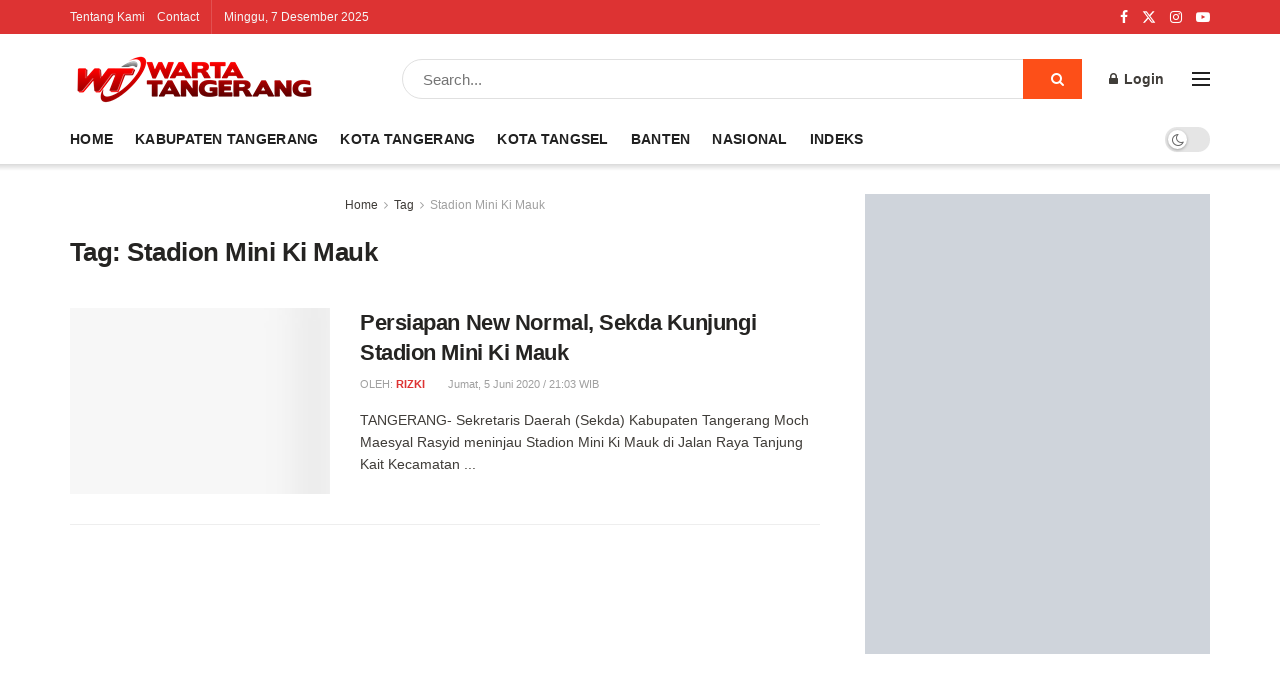

--- FILE ---
content_type: text/html; charset=UTF-8
request_url: https://wartatangerang.com/tag/stadion-mini-ki-mauk/
body_size: 32603
content:
<!doctype html>
<!--[if lt IE 7]><html class="no-js lt-ie9 lt-ie8 lt-ie7" lang="id"> <![endif]-->
<!--[if IE 7]><html class="no-js lt-ie9 lt-ie8" lang="id"> <![endif]-->
<!--[if IE 8]><html class="no-js lt-ie9" lang="id"> <![endif]-->
<!--[if IE 9]><html class="no-js lt-ie10" lang="id"> <![endif]-->
<!--[if gt IE 8]><!--><html class="no-js" lang="id"> <!--<![endif]--><head><script data-no-optimize="1">var litespeed_docref=sessionStorage.getItem("litespeed_docref");litespeed_docref&&(Object.defineProperty(document,"referrer",{get:function(){return litespeed_docref}}),sessionStorage.removeItem("litespeed_docref"));</script> <meta http-equiv="Content-Type" content="text/html; charset=UTF-8" /><meta name='viewport' content='width=device-width, initial-scale=1, user-scalable=yes' /><link rel="profile" href="https://gmpg.org/xfn/11" /><link rel="pingback" href="https://wartatangerang.com/xmlrpc.php" /><meta name='robots' content='index, follow, max-image-preview:large, max-snippet:-1, max-video-preview:-1' /><meta property="og:type" content="website"><meta property="og:title" content="Persiapan New Normal, Sekda Kunjungi Stadion Mini Ki Mauk"><meta property="og:site_name" content="Wartatangerang.com"><meta property="og:description" content="TANGERANG- Sekretaris Daerah (Sekda) Kabupaten Tangerang Moch Maesyal Rasyid meninjau Stadion Mini Ki Mauk di Jalan Raya Tanjung Kait Kecamatan"><meta property="og:url" content="https://wartatangerang.com/tag/stadion-mini-ki-mauk"><meta property="og:locale" content="id_ID"><meta property="og:image" content="https://wartatangerang.com/content/uploads/2020/06/IMG-20200605-WA0057.jpg"><meta property="og:image:height" content="853"><meta property="og:image:width" content="1280"><meta name="twitter:card" content="summary"><meta name="twitter:url" content="https://wartatangerang.com/tag/stadion-mini-ki-mauk"><meta name="twitter:title" content="Persiapan New Normal, Sekda Kunjungi Stadion Mini Ki Mauk"><meta name="twitter:description" content="TANGERANG- Sekretaris Daerah (Sekda) Kabupaten Tangerang Moch Maesyal Rasyid meninjau Stadion Mini Ki Mauk di Jalan Raya Tanjung Kait Kecamatan"><meta name="twitter:image" content="https://wartatangerang.com/content/uploads/2020/06/IMG-20200605-WA0057.jpg"><meta name="twitter:image:width" content="1280"><meta name="twitter:image:height" content="853"><meta name="twitter:site" content="https://twitter.com/"> <script type="litespeed/javascript">var jnews_ajax_url='/?ajax-request=jnews'</script> <script type="litespeed/javascript">window.jnews=window.jnews||{},window.jnews.library=window.jnews.library||{},window.jnews.library=function(){"use strict";var e=this;e.win=window,e.doc=document,e.noop=function(){},e.globalBody=e.doc.getElementsByTagName("body")[0],e.globalBody=e.globalBody?e.globalBody:e.doc,e.win.jnewsDataStorage=e.win.jnewsDataStorage||{_storage:new WeakMap,put:function(e,t,n){this._storage.has(e)||this._storage.set(e,new Map),this._storage.get(e).set(t,n)},get:function(e,t){return this._storage.get(e).get(t)},has:function(e,t){return this._storage.has(e)&&this._storage.get(e).has(t)},remove:function(e,t){var n=this._storage.get(e).delete(t);return 0===!this._storage.get(e).size&&this._storage.delete(e),n}},e.windowWidth=function(){return e.win.innerWidth||e.docEl.clientWidth||e.globalBody.clientWidth},e.windowHeight=function(){return e.win.innerHeight||e.docEl.clientHeight||e.globalBody.clientHeight},e.requestAnimationFrame=e.win.requestAnimationFrame||e.win.webkitRequestAnimationFrame||e.win.mozRequestAnimationFrame||e.win.msRequestAnimationFrame||window.oRequestAnimationFrame||function(e){return setTimeout(e,1e3/60)},e.cancelAnimationFrame=e.win.cancelAnimationFrame||e.win.webkitCancelAnimationFrame||e.win.webkitCancelRequestAnimationFrame||e.win.mozCancelAnimationFrame||e.win.msCancelRequestAnimationFrame||e.win.oCancelRequestAnimationFrame||function(e){clearTimeout(e)},e.classListSupport="classList"in document.createElement("_"),e.hasClass=e.classListSupport?function(e,t){return e.classList.contains(t)}:function(e,t){return e.className.indexOf(t)>=0},e.addClass=e.classListSupport?function(t,n){e.hasClass(t,n)||t.classList.add(n)}:function(t,n){e.hasClass(t,n)||(t.className+=" "+n)},e.removeClass=e.classListSupport?function(t,n){e.hasClass(t,n)&&t.classList.remove(n)}:function(t,n){e.hasClass(t,n)&&(t.className=t.className.replace(n,""))},e.objKeys=function(e){var t=[];for(var n in e)Object.prototype.hasOwnProperty.call(e,n)&&t.push(n);return t},e.isObjectSame=function(e,t){var n=!0;return JSON.stringify(e)!==JSON.stringify(t)&&(n=!1),n},e.extend=function(){for(var e,t,n,o=arguments[0]||{},i=1,a=arguments.length;i<a;i++)if(null!==(e=arguments[i]))for(t in e)o!==(n=e[t])&&void 0!==n&&(o[t]=n);return o},e.dataStorage=e.win.jnewsDataStorage,e.isVisible=function(e){return 0!==e.offsetWidth&&0!==e.offsetHeight||e.getBoundingClientRect().length},e.getHeight=function(e){return e.offsetHeight||e.clientHeight||e.getBoundingClientRect().height},e.getWidth=function(e){return e.offsetWidth||e.clientWidth||e.getBoundingClientRect().width},e.supportsPassive=!1;try{var t=Object.defineProperty({},"passive",{get:function(){e.supportsPassive=!0}});"createEvent"in e.doc?e.win.addEventListener("test",null,t):"fireEvent"in e.doc&&e.win.attachEvent("test",null)}catch(e){}e.passiveOption=!!e.supportsPassive&&{passive:!0},e.setStorage=function(e,t){e="jnews-"+e;var n={expired:Math.floor(((new Date).getTime()+432e5)/1e3)};t=Object.assign(n,t);localStorage.setItem(e,JSON.stringify(t))},e.getStorage=function(e){e="jnews-"+e;var t=localStorage.getItem(e);return null!==t&&0<t.length?JSON.parse(localStorage.getItem(e)):{}},e.expiredStorage=function(){var t,n="jnews-";for(var o in localStorage)o.indexOf(n)>-1&&"undefined"!==(t=e.getStorage(o.replace(n,""))).expired&&t.expired<Math.floor((new Date).getTime()/1e3)&&localStorage.removeItem(o)},e.addEvents=function(t,n,o){for(var i in n){var a=["touchstart","touchmove"].indexOf(i)>=0&&!o&&e.passiveOption;"createEvent"in e.doc?t.addEventListener(i,n[i],a):"fireEvent"in e.doc&&t.attachEvent("on"+i,n[i])}},e.removeEvents=function(t,n){for(var o in n)"createEvent"in e.doc?t.removeEventListener(o,n[o]):"fireEvent"in e.doc&&t.detachEvent("on"+o,n[o])},e.triggerEvents=function(t,n,o){var i;o=o||{detail:null};return"createEvent"in e.doc?(!(i=e.doc.createEvent("CustomEvent")||new CustomEvent(n)).initCustomEvent||i.initCustomEvent(n,!0,!1,o),void t.dispatchEvent(i)):"fireEvent"in e.doc?((i=e.doc.createEventObject()).eventType=n,void t.fireEvent("on"+i.eventType,i)):void 0},e.getParents=function(t,n){void 0===n&&(n=e.doc);for(var o=[],i=t.parentNode,a=!1;!a;)if(i){var r=i;r.querySelectorAll(n).length?a=!0:(o.push(r),i=r.parentNode)}else o=[],a=!0;return o},e.forEach=function(e,t,n){for(var o=0,i=e.length;o<i;o++)t.call(n,e[o],o)},e.getText=function(e){return e.innerText||e.textContent},e.setText=function(e,t){var n="object"==typeof t?t.innerText||t.textContent:t;e.innerText&&(e.innerText=n),e.textContent&&(e.textContent=n)},e.httpBuildQuery=function(t){return e.objKeys(t).reduce(function t(n){var o=arguments.length>1&&void 0!==arguments[1]?arguments[1]:null;return function(i,a){var r=n[a];a=encodeURIComponent(a);var s=o?"".concat(o,"[").concat(a,"]"):a;return null==r||"function"==typeof r?(i.push("".concat(s,"=")),i):["number","boolean","string"].includes(typeof r)?(i.push("".concat(s,"=").concat(encodeURIComponent(r))),i):(i.push(e.objKeys(r).reduce(t(r,s),[]).join("&")),i)}}(t),[]).join("&")},e.get=function(t,n,o,i){return o="function"==typeof o?o:e.noop,e.ajax("GET",t,n,o,i)},e.post=function(t,n,o,i){return o="function"==typeof o?o:e.noop,e.ajax("POST",t,n,o,i)},e.ajax=function(t,n,o,i,a){var r=new XMLHttpRequest,s=n,c=e.httpBuildQuery(o);if(t=-1!=["GET","POST"].indexOf(t)?t:"GET",r.open(t,s+("GET"==t?"?"+c:""),!0),"POST"==t&&r.setRequestHeader("Content-type","application/x-www-form-urlencoded"),r.setRequestHeader("X-Requested-With","XMLHttpRequest"),r.onreadystatechange=function(){4===r.readyState&&200<=r.status&&300>r.status&&"function"==typeof i&&i.call(void 0,r.response)},void 0!==a&&!a){return{xhr:r,send:function(){r.send("POST"==t?c:null)}}}return r.send("POST"==t?c:null),{xhr:r}},e.scrollTo=function(t,n,o){function i(e,t,n){this.start=this.position(),this.change=e-this.start,this.currentTime=0,this.increment=20,this.duration=void 0===n?500:n,this.callback=t,this.finish=!1,this.animateScroll()}return Math.easeInOutQuad=function(e,t,n,o){return(e/=o/2)<1?n/2*e*e+t:-n/2*(--e*(e-2)-1)+t},i.prototype.stop=function(){this.finish=!0},i.prototype.move=function(t){e.doc.documentElement.scrollTop=t,e.globalBody.parentNode.scrollTop=t,e.globalBody.scrollTop=t},i.prototype.position=function(){return e.doc.documentElement.scrollTop||e.globalBody.parentNode.scrollTop||e.globalBody.scrollTop},i.prototype.animateScroll=function(){this.currentTime+=this.increment;var t=Math.easeInOutQuad(this.currentTime,this.start,this.change,this.duration);this.move(t),this.currentTime<this.duration&&!this.finish?e.requestAnimationFrame.call(e.win,this.animateScroll.bind(this)):this.callback&&"function"==typeof this.callback&&this.callback()},new i(t,n,o)},e.unwrap=function(t){var n,o=t;e.forEach(t,(function(e,t){n?n+=e:n=e})),o.replaceWith(n)},e.performance={start:function(e){performance.mark(e+"Start")},stop:function(e){performance.mark(e+"End"),performance.measure(e,e+"Start",e+"End")}},e.fps=function(){var t=0,n=0,o=0;!function(){var i=t=0,a=0,r=0,s=document.getElementById("fpsTable"),c=function(t){void 0===document.getElementsByTagName("body")[0]?e.requestAnimationFrame.call(e.win,(function(){c(t)})):document.getElementsByTagName("body")[0].appendChild(t)};null===s&&((s=document.createElement("div")).style.position="fixed",s.style.top="120px",s.style.left="10px",s.style.width="100px",s.style.height="20px",s.style.border="1px solid black",s.style.fontSize="11px",s.style.zIndex="100000",s.style.backgroundColor="white",s.id="fpsTable",c(s));var l=function(){o++,n=Date.now(),(a=(o/(r=(n-t)/1e3)).toPrecision(2))!=i&&(i=a,s.innerHTML=i+"fps"),1<r&&(t=n,o=0),e.requestAnimationFrame.call(e.win,l)};l()}()},e.instr=function(e,t){for(var n=0;n<t.length;n++)if(-1!==e.toLowerCase().indexOf(t[n].toLowerCase()))return!0},e.winLoad=function(t,n){function o(o){if("complete"===e.doc.readyState||"interactive"===e.doc.readyState)return!o||n?setTimeout(t,n||1):t(o),1}o()||e.addEvents(e.win,{load:o})},e.docReady=function(t,n){function o(o){if("complete"===e.doc.readyState||"interactive"===e.doc.readyState)return!o||n?setTimeout(t,n||1):t(o),1}o()||e.addEvents(e.doc,{DOMContentLiteSpeedLoaded:o})},e.fireOnce=function(){e.docReady((function(){e.assets=e.assets||[],e.assets.length&&(e.boot(),e.load_assets())}),50)},e.boot=function(){e.length&&e.doc.querySelectorAll("style[media]").forEach((function(e){"not all"==e.getAttribute("media")&&e.removeAttribute("media")}))},e.create_js=function(t,n){var o=e.doc.createElement("script");switch(o.setAttribute("src",t),n){case"defer":o.setAttribute("defer",!0);break;case"async":o.setAttribute("async",!0);break;case"deferasync":o.setAttribute("defer",!0),o.setAttribute("async",!0)}e.globalBody.appendChild(o)},e.load_assets=function(){"object"==typeof e.assets&&e.forEach(e.assets.slice(0),(function(t,n){var o="";t.defer&&(o+="defer"),t.async&&(o+="async"),e.create_js(t.url,o);var i=e.assets.indexOf(t);i>-1&&e.assets.splice(i,1)})),e.assets=jnewsoption.au_scripts=window.jnewsads=[]},e.setCookie=function(e,t,n){var o="";if(n){var i=new Date;i.setTime(i.getTime()+24*n*60*60*1e3),o="; expires="+i.toUTCString()}document.cookie=e+"="+(t||"")+o+"; path=/"},e.getCookie=function(e){for(var t=e+"=",n=document.cookie.split(";"),o=0;o<n.length;o++){for(var i=n[o];" "==i.charAt(0);)i=i.substring(1,i.length);if(0==i.indexOf(t))return i.substring(t.length,i.length)}return null},e.eraseCookie=function(e){document.cookie=e+"=; Path=/; Expires=Thu, 01 Jan 1970 00:00:01 GMT;"},e.docReady((function(){e.globalBody=e.globalBody==e.doc?e.doc.getElementsByTagName("body")[0]:e.globalBody,e.globalBody=e.globalBody?e.globalBody:e.doc})),e.winLoad((function(){e.winLoad((function(){var t=!1;if(void 0!==window.jnewsadmin)if(void 0!==window.file_version_checker){var n=e.objKeys(window.file_version_checker);n.length?n.forEach((function(e){t||"10.0.4"===window.file_version_checker[e]||(t=!0)})):t=!0}else t=!0;t&&(window.jnewsHelper.getMessage(),window.jnewsHelper.getNotice())}),2500)}))},window.jnews.library=new window.jnews.library</script> <title>Stadion Mini Ki Mauk - Wartatangerang.com</title><link rel="canonical" href="https://wartatangerang.com/tag/stadion-mini-ki-mauk/" /><meta property="og:locale" content="id_ID" /><meta property="og:type" content="article" /><meta property="og:title" content="Stadion Mini Ki Mauk - Wartatangerang.com" /><meta property="og:url" content="https://wartatangerang.com/tag/stadion-mini-ki-mauk/" /><meta property="og:site_name" content="Wartatangerang.com" /><meta name="twitter:card" content="summary_large_image" /> <script type="application/ld+json" class="yoast-schema-graph">{"@context":"https://schema.org","@graph":[{"@type":"CollectionPage","@id":"https://wartatangerang.com/tag/stadion-mini-ki-mauk/","url":"https://wartatangerang.com/tag/stadion-mini-ki-mauk/","name":"Stadion Mini Ki Mauk - Wartatangerang.com","isPartOf":{"@id":"https://wartatangerang.com/#website"},"primaryImageOfPage":{"@id":"https://wartatangerang.com/tag/stadion-mini-ki-mauk/#primaryimage"},"image":{"@id":"https://wartatangerang.com/tag/stadion-mini-ki-mauk/#primaryimage"},"thumbnailUrl":"https://wartatangerang.com/content/uploads/2020/06/IMG-20200605-WA0057.jpg","breadcrumb":{"@id":"https://wartatangerang.com/tag/stadion-mini-ki-mauk/#breadcrumb"},"inLanguage":"id"},{"@type":"ImageObject","inLanguage":"id","@id":"https://wartatangerang.com/tag/stadion-mini-ki-mauk/#primaryimage","url":"https://wartatangerang.com/content/uploads/2020/06/IMG-20200605-WA0057.jpg","contentUrl":"https://wartatangerang.com/content/uploads/2020/06/IMG-20200605-WA0057.jpg","width":1280,"height":853},{"@type":"BreadcrumbList","@id":"https://wartatangerang.com/tag/stadion-mini-ki-mauk/#breadcrumb","itemListElement":[{"@type":"ListItem","position":1,"name":"Home","item":"https://wartatangerang.com/"},{"@type":"ListItem","position":2,"name":"Stadion Mini Ki Mauk"}]},{"@type":"WebSite","@id":"https://wartatangerang.com/#website","url":"https://wartatangerang.com/","name":"Wartatangerang.com","description":"Situs Berita dan Informasi Seputar Tangerang","publisher":{"@id":"https://wartatangerang.com/#organization"},"potentialAction":[{"@type":"SearchAction","target":{"@type":"EntryPoint","urlTemplate":"https://wartatangerang.com/?s={search_term_string}"},"query-input":{"@type":"PropertyValueSpecification","valueRequired":true,"valueName":"search_term_string"}}],"inLanguage":"id"},{"@type":"Organization","@id":"https://wartatangerang.com/#organization","name":"Wartatangerang.com","url":"https://wartatangerang.com/","logo":{"@type":"ImageObject","inLanguage":"id","@id":"https://wartatangerang.com/#/schema/logo/image/","url":"https://wartatangerang.com/content/uploads/2019/10/WARTATANGERANG-1.png","contentUrl":"https://wartatangerang.com/content/uploads/2019/10/WARTATANGERANG-1.png","width":464,"height":58,"caption":"Wartatangerang.com"},"image":{"@id":"https://wartatangerang.com/#/schema/logo/image/"}}]}</script> <link rel='dns-prefetch' href='//www.googletagmanager.com' /><link rel='dns-prefetch' href='//stats.wp.com' /><link rel='dns-prefetch' href='//fonts.googleapis.com' /><link rel='preconnect' href='https://fonts.gstatic.com' /><link rel="alternate" type="application/rss+xml" title="Wartatangerang.com &raquo; Feed" href="https://wartatangerang.com/feed/" /><link rel="alternate" type="application/rss+xml" title="Wartatangerang.com &raquo; Umpan Komentar" href="https://wartatangerang.com/comments/feed/" /><link rel="alternate" type="application/rss+xml" title="Wartatangerang.com &raquo; Stadion Mini Ki Mauk Umpan Tag" href="https://wartatangerang.com/tag/stadion-mini-ki-mauk/feed/" /><style id='wp-img-auto-sizes-contain-inline-css' type='text/css'>img:is([sizes=auto i],[sizes^="auto," i]){contain-intrinsic-size:3000px 1500px}
/*# sourceURL=wp-img-auto-sizes-contain-inline-css */</style><link data-optimized="2" rel="stylesheet" href="https://wartatangerang.com/content/litespeed/css/32c57b8b4d75605d8f0d6c01520b6a32.css?ver=65ce5" /><style id='global-styles-inline-css' type='text/css'>:root{--wp--preset--aspect-ratio--square: 1;--wp--preset--aspect-ratio--4-3: 4/3;--wp--preset--aspect-ratio--3-4: 3/4;--wp--preset--aspect-ratio--3-2: 3/2;--wp--preset--aspect-ratio--2-3: 2/3;--wp--preset--aspect-ratio--16-9: 16/9;--wp--preset--aspect-ratio--9-16: 9/16;--wp--preset--color--black: #000000;--wp--preset--color--cyan-bluish-gray: #abb8c3;--wp--preset--color--white: #ffffff;--wp--preset--color--pale-pink: #f78da7;--wp--preset--color--vivid-red: #cf2e2e;--wp--preset--color--luminous-vivid-orange: #ff6900;--wp--preset--color--luminous-vivid-amber: #fcb900;--wp--preset--color--light-green-cyan: #7bdcb5;--wp--preset--color--vivid-green-cyan: #00d084;--wp--preset--color--pale-cyan-blue: #8ed1fc;--wp--preset--color--vivid-cyan-blue: #0693e3;--wp--preset--color--vivid-purple: #9b51e0;--wp--preset--gradient--vivid-cyan-blue-to-vivid-purple: linear-gradient(135deg,rgb(6,147,227) 0%,rgb(155,81,224) 100%);--wp--preset--gradient--light-green-cyan-to-vivid-green-cyan: linear-gradient(135deg,rgb(122,220,180) 0%,rgb(0,208,130) 100%);--wp--preset--gradient--luminous-vivid-amber-to-luminous-vivid-orange: linear-gradient(135deg,rgb(252,185,0) 0%,rgb(255,105,0) 100%);--wp--preset--gradient--luminous-vivid-orange-to-vivid-red: linear-gradient(135deg,rgb(255,105,0) 0%,rgb(207,46,46) 100%);--wp--preset--gradient--very-light-gray-to-cyan-bluish-gray: linear-gradient(135deg,rgb(238,238,238) 0%,rgb(169,184,195) 100%);--wp--preset--gradient--cool-to-warm-spectrum: linear-gradient(135deg,rgb(74,234,220) 0%,rgb(151,120,209) 20%,rgb(207,42,186) 40%,rgb(238,44,130) 60%,rgb(251,105,98) 80%,rgb(254,248,76) 100%);--wp--preset--gradient--blush-light-purple: linear-gradient(135deg,rgb(255,206,236) 0%,rgb(152,150,240) 100%);--wp--preset--gradient--blush-bordeaux: linear-gradient(135deg,rgb(254,205,165) 0%,rgb(254,45,45) 50%,rgb(107,0,62) 100%);--wp--preset--gradient--luminous-dusk: linear-gradient(135deg,rgb(255,203,112) 0%,rgb(199,81,192) 50%,rgb(65,88,208) 100%);--wp--preset--gradient--pale-ocean: linear-gradient(135deg,rgb(255,245,203) 0%,rgb(182,227,212) 50%,rgb(51,167,181) 100%);--wp--preset--gradient--electric-grass: linear-gradient(135deg,rgb(202,248,128) 0%,rgb(113,206,126) 100%);--wp--preset--gradient--midnight: linear-gradient(135deg,rgb(2,3,129) 0%,rgb(40,116,252) 100%);--wp--preset--font-size--small: 13px;--wp--preset--font-size--medium: 20px;--wp--preset--font-size--large: 36px;--wp--preset--font-size--x-large: 42px;--wp--preset--spacing--20: 0.44rem;--wp--preset--spacing--30: 0.67rem;--wp--preset--spacing--40: 1rem;--wp--preset--spacing--50: 1.5rem;--wp--preset--spacing--60: 2.25rem;--wp--preset--spacing--70: 3.38rem;--wp--preset--spacing--80: 5.06rem;--wp--preset--shadow--natural: 6px 6px 9px rgba(0, 0, 0, 0.2);--wp--preset--shadow--deep: 12px 12px 50px rgba(0, 0, 0, 0.4);--wp--preset--shadow--sharp: 6px 6px 0px rgba(0, 0, 0, 0.2);--wp--preset--shadow--outlined: 6px 6px 0px -3px rgb(255, 255, 255), 6px 6px rgb(0, 0, 0);--wp--preset--shadow--crisp: 6px 6px 0px rgb(0, 0, 0);}:where(.is-layout-flex){gap: 0.5em;}:where(.is-layout-grid){gap: 0.5em;}body .is-layout-flex{display: flex;}.is-layout-flex{flex-wrap: wrap;align-items: center;}.is-layout-flex > :is(*, div){margin: 0;}body .is-layout-grid{display: grid;}.is-layout-grid > :is(*, div){margin: 0;}:where(.wp-block-columns.is-layout-flex){gap: 2em;}:where(.wp-block-columns.is-layout-grid){gap: 2em;}:where(.wp-block-post-template.is-layout-flex){gap: 1.25em;}:where(.wp-block-post-template.is-layout-grid){gap: 1.25em;}.has-black-color{color: var(--wp--preset--color--black) !important;}.has-cyan-bluish-gray-color{color: var(--wp--preset--color--cyan-bluish-gray) !important;}.has-white-color{color: var(--wp--preset--color--white) !important;}.has-pale-pink-color{color: var(--wp--preset--color--pale-pink) !important;}.has-vivid-red-color{color: var(--wp--preset--color--vivid-red) !important;}.has-luminous-vivid-orange-color{color: var(--wp--preset--color--luminous-vivid-orange) !important;}.has-luminous-vivid-amber-color{color: var(--wp--preset--color--luminous-vivid-amber) !important;}.has-light-green-cyan-color{color: var(--wp--preset--color--light-green-cyan) !important;}.has-vivid-green-cyan-color{color: var(--wp--preset--color--vivid-green-cyan) !important;}.has-pale-cyan-blue-color{color: var(--wp--preset--color--pale-cyan-blue) !important;}.has-vivid-cyan-blue-color{color: var(--wp--preset--color--vivid-cyan-blue) !important;}.has-vivid-purple-color{color: var(--wp--preset--color--vivid-purple) !important;}.has-black-background-color{background-color: var(--wp--preset--color--black) !important;}.has-cyan-bluish-gray-background-color{background-color: var(--wp--preset--color--cyan-bluish-gray) !important;}.has-white-background-color{background-color: var(--wp--preset--color--white) !important;}.has-pale-pink-background-color{background-color: var(--wp--preset--color--pale-pink) !important;}.has-vivid-red-background-color{background-color: var(--wp--preset--color--vivid-red) !important;}.has-luminous-vivid-orange-background-color{background-color: var(--wp--preset--color--luminous-vivid-orange) !important;}.has-luminous-vivid-amber-background-color{background-color: var(--wp--preset--color--luminous-vivid-amber) !important;}.has-light-green-cyan-background-color{background-color: var(--wp--preset--color--light-green-cyan) !important;}.has-vivid-green-cyan-background-color{background-color: var(--wp--preset--color--vivid-green-cyan) !important;}.has-pale-cyan-blue-background-color{background-color: var(--wp--preset--color--pale-cyan-blue) !important;}.has-vivid-cyan-blue-background-color{background-color: var(--wp--preset--color--vivid-cyan-blue) !important;}.has-vivid-purple-background-color{background-color: var(--wp--preset--color--vivid-purple) !important;}.has-black-border-color{border-color: var(--wp--preset--color--black) !important;}.has-cyan-bluish-gray-border-color{border-color: var(--wp--preset--color--cyan-bluish-gray) !important;}.has-white-border-color{border-color: var(--wp--preset--color--white) !important;}.has-pale-pink-border-color{border-color: var(--wp--preset--color--pale-pink) !important;}.has-vivid-red-border-color{border-color: var(--wp--preset--color--vivid-red) !important;}.has-luminous-vivid-orange-border-color{border-color: var(--wp--preset--color--luminous-vivid-orange) !important;}.has-luminous-vivid-amber-border-color{border-color: var(--wp--preset--color--luminous-vivid-amber) !important;}.has-light-green-cyan-border-color{border-color: var(--wp--preset--color--light-green-cyan) !important;}.has-vivid-green-cyan-border-color{border-color: var(--wp--preset--color--vivid-green-cyan) !important;}.has-pale-cyan-blue-border-color{border-color: var(--wp--preset--color--pale-cyan-blue) !important;}.has-vivid-cyan-blue-border-color{border-color: var(--wp--preset--color--vivid-cyan-blue) !important;}.has-vivid-purple-border-color{border-color: var(--wp--preset--color--vivid-purple) !important;}.has-vivid-cyan-blue-to-vivid-purple-gradient-background{background: var(--wp--preset--gradient--vivid-cyan-blue-to-vivid-purple) !important;}.has-light-green-cyan-to-vivid-green-cyan-gradient-background{background: var(--wp--preset--gradient--light-green-cyan-to-vivid-green-cyan) !important;}.has-luminous-vivid-amber-to-luminous-vivid-orange-gradient-background{background: var(--wp--preset--gradient--luminous-vivid-amber-to-luminous-vivid-orange) !important;}.has-luminous-vivid-orange-to-vivid-red-gradient-background{background: var(--wp--preset--gradient--luminous-vivid-orange-to-vivid-red) !important;}.has-very-light-gray-to-cyan-bluish-gray-gradient-background{background: var(--wp--preset--gradient--very-light-gray-to-cyan-bluish-gray) !important;}.has-cool-to-warm-spectrum-gradient-background{background: var(--wp--preset--gradient--cool-to-warm-spectrum) !important;}.has-blush-light-purple-gradient-background{background: var(--wp--preset--gradient--blush-light-purple) !important;}.has-blush-bordeaux-gradient-background{background: var(--wp--preset--gradient--blush-bordeaux) !important;}.has-luminous-dusk-gradient-background{background: var(--wp--preset--gradient--luminous-dusk) !important;}.has-pale-ocean-gradient-background{background: var(--wp--preset--gradient--pale-ocean) !important;}.has-electric-grass-gradient-background{background: var(--wp--preset--gradient--electric-grass) !important;}.has-midnight-gradient-background{background: var(--wp--preset--gradient--midnight) !important;}.has-small-font-size{font-size: var(--wp--preset--font-size--small) !important;}.has-medium-font-size{font-size: var(--wp--preset--font-size--medium) !important;}.has-large-font-size{font-size: var(--wp--preset--font-size--large) !important;}.has-x-large-font-size{font-size: var(--wp--preset--font-size--x-large) !important;}
/*# sourceURL=global-styles-inline-css */</style><style id='classic-theme-styles-inline-css' type='text/css'>/*! This file is auto-generated */
.wp-block-button__link{color:#fff;background-color:#32373c;border-radius:9999px;box-shadow:none;text-decoration:none;padding:calc(.667em + 2px) calc(1.333em + 2px);font-size:1.125em}.wp-block-file__button{background:#32373c;color:#fff;text-decoration:none}
/*# sourceURL=/wp-includes/css/classic-themes.min.css */</style> <script type="litespeed/javascript" data-src="https://wartatangerang.com/wp-includes/js/jquery/jquery.min.js" id="jquery-core-js"></script> 
 <script type="litespeed/javascript" data-src="https://www.googletagmanager.com/gtag/js?id=GT-TBNRH2Z" id="google_gtagjs-js"></script> <script id="google_gtagjs-js-after" type="litespeed/javascript">window.dataLayer=window.dataLayer||[];function gtag(){dataLayer.push(arguments)}
gtag("set","linker",{"domains":["wartatangerang.com"]});gtag("js",new Date());gtag("set","developer_id.dZTNiMT",!0);gtag("config","GT-TBNRH2Z")</script> <script></script><link rel="https://api.w.org/" href="https://wartatangerang.com/wp-json/" /><link rel="alternate" title="JSON" type="application/json" href="https://wartatangerang.com/wp-json/wp/v2/tags/1611" /><link rel="EditURI" type="application/rsd+xml" title="RSD" href="https://wartatangerang.com/xmlrpc.php?rsd" /><meta name="generator" content="WordPress 6.9" /><meta name="generator" content="Site Kit by Google 1.167.0" /><style>img#wpstats{display:none}</style><meta name="generator" content="Powered by WPBakery Page Builder - drag and drop page builder for WordPress."/> <script type='application/ld+json'>{"@context":"http:\/\/schema.org","@type":"Organization","@id":"https:\/\/wartatangerang.com\/#organization","url":"https:\/\/wartatangerang.com\/","name":"Wartatangerang.com","logo":{"@type":"ImageObject","url":"https:\/\/wartatangerang.com\/content\/uploads\/2019\/11\/Logo-Warta-Tangerang-com.png"},"sameAs":["https:\/\/www.facebook.com\/wartatangerangdotcom\/","https:\/\/twitter.com\/","https:\/\/www.instagram.com\/wartatangerang\/"]}</script> <script type='application/ld+json'>{"@context":"http:\/\/schema.org","@type":"WebSite","@id":"https:\/\/wartatangerang.com\/#website","url":"https:\/\/wartatangerang.com\/","name":"Wartatangerang.com","potentialAction":{"@type":"SearchAction","target":"https:\/\/wartatangerang.com\/?s={search_term_string}","query-input":"required name=search_term_string"}}</script> <link rel="icon" href="https://wartatangerang.com/content/uploads/2019/11/cropped-Wartatangerang.com-favicon-WT-32x32.png" sizes="32x32" /><link rel="icon" href="https://wartatangerang.com/content/uploads/2019/11/cropped-Wartatangerang.com-favicon-WT-192x192.png" sizes="192x192" /><link rel="apple-touch-icon" href="https://wartatangerang.com/content/uploads/2019/11/cropped-Wartatangerang.com-favicon-WT-180x180.png" /><meta name="msapplication-TileImage" content="https://wartatangerang.com/content/uploads/2019/11/cropped-Wartatangerang.com-favicon-WT-270x270.png" /><style id="jeg_dynamic_css" type="text/css" data-type="jeg_custom-css">body { --j-body-color : #403d39; --j-accent-color : #dd3333; --j-heading-color : #252422; } body,.jeg_newsfeed_list .tns-outer .tns-controls button,.jeg_filter_button,.owl-carousel .owl-nav div,.jeg_readmore,.jeg_hero_style_7 .jeg_post_meta a,.widget_calendar thead th,.widget_calendar tfoot a,.jeg_socialcounter a,.entry-header .jeg_meta_like a,.entry-header .jeg_meta_comment a,.entry-header .jeg_meta_donation a,.entry-header .jeg_meta_bookmark a,.entry-content tbody tr:hover,.entry-content th,.jeg_splitpost_nav li:hover a,#breadcrumbs a,.jeg_author_socials a:hover,.jeg_footer_content a,.jeg_footer_bottom a,.jeg_cartcontent,.woocommerce .woocommerce-breadcrumb a { color : #403d39; } a, .jeg_menu_style_5>li>a:hover, .jeg_menu_style_5>li.sfHover>a, .jeg_menu_style_5>li.current-menu-item>a, .jeg_menu_style_5>li.current-menu-ancestor>a, .jeg_navbar .jeg_menu:not(.jeg_main_menu)>li>a:hover, .jeg_midbar .jeg_menu:not(.jeg_main_menu)>li>a:hover, .jeg_side_tabs li.active, .jeg_block_heading_5 strong, .jeg_block_heading_6 strong, .jeg_block_heading_7 strong, .jeg_block_heading_8 strong, .jeg_subcat_list li a:hover, .jeg_subcat_list li button:hover, .jeg_pl_lg_7 .jeg_thumb .jeg_post_category a, .jeg_pl_xs_2:before, .jeg_pl_xs_4 .jeg_postblock_content:before, .jeg_postblock .jeg_post_title a:hover, .jeg_hero_style_6 .jeg_post_title a:hover, .jeg_sidefeed .jeg_pl_xs_3 .jeg_post_title a:hover, .widget_jnews_popular .jeg_post_title a:hover, .jeg_meta_author a, .widget_archive li a:hover, .widget_pages li a:hover, .widget_meta li a:hover, .widget_recent_entries li a:hover, .widget_rss li a:hover, .widget_rss cite, .widget_categories li a:hover, .widget_categories li.current-cat>a, #breadcrumbs a:hover, .jeg_share_count .counts, .commentlist .bypostauthor>.comment-body>.comment-author>.fn, span.required, .jeg_review_title, .bestprice .price, .authorlink a:hover, .jeg_vertical_playlist .jeg_video_playlist_play_icon, .jeg_vertical_playlist .jeg_video_playlist_item.active .jeg_video_playlist_thumbnail:before, .jeg_horizontal_playlist .jeg_video_playlist_play, .woocommerce li.product .pricegroup .button, .widget_display_forums li a:hover, .widget_display_topics li:before, .widget_display_replies li:before, .widget_display_views li:before, .bbp-breadcrumb a:hover, .jeg_mobile_menu li.sfHover>a, .jeg_mobile_menu li a:hover, .split-template-6 .pagenum, .jeg_mobile_menu_style_5>li>a:hover, .jeg_mobile_menu_style_5>li.sfHover>a, .jeg_mobile_menu_style_5>li.current-menu-item>a, .jeg_mobile_menu_style_5>li.current-menu-ancestor>a, .jeg_mobile_menu.jeg_menu_dropdown li.open > div > a ,.jeg_menu_dropdown.language-swicher .sub-menu li a:hover { color : #dd3333; } .jeg_menu_style_1>li>a:before, .jeg_menu_style_2>li>a:before, .jeg_menu_style_3>li>a:before, .jeg_side_toggle, .jeg_slide_caption .jeg_post_category a, .jeg_slider_type_1_wrapper .tns-controls button.tns-next, .jeg_block_heading_1 .jeg_block_title span, .jeg_block_heading_2 .jeg_block_title span, .jeg_block_heading_3, .jeg_block_heading_4 .jeg_block_title span, .jeg_block_heading_6:after, .jeg_pl_lg_box .jeg_post_category a, .jeg_pl_md_box .jeg_post_category a, .jeg_readmore:hover, .jeg_thumb .jeg_post_category a, .jeg_block_loadmore a:hover, .jeg_postblock.alt .jeg_block_loadmore a:hover, .jeg_block_loadmore a.active, .jeg_postblock_carousel_2 .jeg_post_category a, .jeg_heroblock .jeg_post_category a, .jeg_pagenav_1 .page_number.active, .jeg_pagenav_1 .page_number.active:hover, input[type="submit"], .btn, .button, .widget_tag_cloud a:hover, .popularpost_item:hover .jeg_post_title a:before, .jeg_splitpost_4 .page_nav, .jeg_splitpost_5 .page_nav, .jeg_post_via a:hover, .jeg_post_source a:hover, .jeg_post_tags a:hover, .comment-reply-title small a:before, .comment-reply-title small a:after, .jeg_storelist .productlink, .authorlink li.active a:before, .jeg_footer.dark .socials_widget:not(.nobg) a:hover .fa,.jeg_footer.dark .socials_widget:not(.nobg) a:hover > span.jeg-icon, div.jeg_breakingnews_title, .jeg_overlay_slider_bottom_wrapper .tns-controls button, .jeg_overlay_slider_bottom_wrapper .tns-controls button:hover, .jeg_vertical_playlist .jeg_video_playlist_current, .woocommerce span.onsale, .woocommerce #respond input#submit:hover, .woocommerce a.button:hover, .woocommerce button.button:hover, .woocommerce input.button:hover, .woocommerce #respond input#submit.alt, .woocommerce a.button.alt, .woocommerce button.button.alt, .woocommerce input.button.alt, .jeg_popup_post .caption, .jeg_footer.dark input[type="submit"], .jeg_footer.dark .btn, .jeg_footer.dark .button, .footer_widget.widget_tag_cloud a:hover, .jeg_inner_content .content-inner .jeg_post_category a:hover, #buddypress .standard-form button, #buddypress a.button, #buddypress input[type="submit"], #buddypress input[type="button"], #buddypress input[type="reset"], #buddypress ul.button-nav li a, #buddypress .generic-button a, #buddypress .generic-button button, #buddypress .comment-reply-link, #buddypress a.bp-title-button, #buddypress.buddypress-wrap .members-list li .user-update .activity-read-more a, div#buddypress .standard-form button:hover, div#buddypress a.button:hover, div#buddypress input[type="submit"]:hover, div#buddypress input[type="button"]:hover, div#buddypress input[type="reset"]:hover, div#buddypress ul.button-nav li a:hover, div#buddypress .generic-button a:hover, div#buddypress .generic-button button:hover, div#buddypress .comment-reply-link:hover, div#buddypress a.bp-title-button:hover, div#buddypress.buddypress-wrap .members-list li .user-update .activity-read-more a:hover, #buddypress #item-nav .item-list-tabs ul li a:before, .jeg_inner_content .jeg_meta_container .follow-wrapper a { background-color : #dd3333; } .jeg_block_heading_7 .jeg_block_title span, .jeg_readmore:hover, .jeg_block_loadmore a:hover, .jeg_block_loadmore a.active, .jeg_pagenav_1 .page_number.active, .jeg_pagenav_1 .page_number.active:hover, .jeg_pagenav_3 .page_number:hover, .jeg_prevnext_post a:hover h3, .jeg_overlay_slider .jeg_post_category, .jeg_sidefeed .jeg_post.active, .jeg_vertical_playlist.jeg_vertical_playlist .jeg_video_playlist_item.active .jeg_video_playlist_thumbnail img, .jeg_horizontal_playlist .jeg_video_playlist_item.active { border-color : #dd3333; } .jeg_tabpost_nav li.active, .woocommerce div.product .woocommerce-tabs ul.tabs li.active, .jeg_mobile_menu_style_1>li.current-menu-item a, .jeg_mobile_menu_style_1>li.current-menu-ancestor a, .jeg_mobile_menu_style_2>li.current-menu-item::after, .jeg_mobile_menu_style_2>li.current-menu-ancestor::after, .jeg_mobile_menu_style_3>li.current-menu-item::before, .jeg_mobile_menu_style_3>li.current-menu-ancestor::before { border-bottom-color : #dd3333; } .jeg_post_share .jeg-icon svg { fill : #dd3333; } h1,h2,h3,h4,h5,h6,.jeg_post_title a,.entry-header .jeg_post_title,.jeg_hero_style_7 .jeg_post_title a,.jeg_block_title,.jeg_splitpost_bar .current_title,.jeg_video_playlist_title,.gallery-caption,.jeg_push_notification_button>a.button { color : #252422; } .split-template-9 .pagenum, .split-template-10 .pagenum, .split-template-11 .pagenum, .split-template-12 .pagenum, .split-template-13 .pagenum, .split-template-15 .pagenum, .split-template-18 .pagenum, .split-template-20 .pagenum, .split-template-19 .current_title span, .split-template-20 .current_title span { background-color : #252422; } .jeg_topbar, .jeg_topbar.dark, .jeg_topbar.custom { background : #dd3333; background: -moz-linear-gradient(90deg, #dd3333 0%, #dd3333 100%);background: -webkit-linear-gradient(90deg, #dd3333 0%, #dd3333 100%);background: -o-linear-gradient(90deg, #dd3333 0%, #dd3333 100%);background: -ms-linear-gradient(90deg, #dd3333 0%, #dd3333 100%);background: linear-gradient(90deg, #dd3333 0%, #dd3333 100%); } .jeg_midbar { height : 80px; } .jeg_midbar .jeg_logo_img { max-height : 80px; } .jeg_header .socials_widget > a > i.fa:before { color : #ffffff; } .jeg_header .socials_widget.nobg > a > i > span.jeg-icon svg { fill : #ffffff; } .jeg_header .socials_widget.nobg > a > span.jeg-icon svg { fill : #ffffff; } .jeg_header .socials_widget > a > span.jeg-icon svg { fill : #ffffff; } .jeg_header .socials_widget > a > i > span.jeg-icon svg { fill : #ffffff; } .jeg_nav_search { width : 91%; } .jeg_footer_content,.jeg_footer.dark .jeg_footer_content { background-color : rgba(137,42,27,0.99); color : rgba(255,255,255,0.75); } .jeg_footer .jeg_footer_heading h3,.jeg_footer.dark .jeg_footer_heading h3,.jeg_footer .widget h2,.jeg_footer .footer_dark .widget h2 { color : #ff5722; } .jeg_footer .jeg_footer_content a, .jeg_footer.dark .jeg_footer_content a { color : #ffffff; } .jeg_footer input[type="submit"],.jeg_footer .btn,.jeg_footer .button { color : #ffffff; } .jeg_footer_secondary,.jeg_footer.dark .jeg_footer_secondary { border-top-color : rgba(30,115,190,0); } .jeg_footer_2 .footer_column,.jeg_footer_2.dark .footer_column { border-right-color : rgba(30,115,190,0); } .jeg_footer_5 .jeg_footer_social, .jeg_footer_5 .footer_column, .jeg_footer_5 .jeg_footer_secondary,.jeg_footer_5.dark .jeg_footer_social,.jeg_footer_5.dark .footer_column,.jeg_footer_5.dark .jeg_footer_secondary { border-color : rgba(30,115,190,0); } .jeg_footer_secondary,.jeg_footer.dark .jeg_footer_secondary,.jeg_footer_bottom,.jeg_footer.dark .jeg_footer_bottom,.jeg_footer_sidecontent .jeg_footer_primary { color : #ffffff; } body,input,textarea,select,.chosen-container-single .chosen-single,.btn,.button { font-family: "Helvetica Neue", Helvetica, Roboto, Arial, sans-serif; } .jeg_post_title, .entry-header .jeg_post_title, .jeg_single_tpl_2 .entry-header .jeg_post_title, .jeg_single_tpl_3 .entry-header .jeg_post_title, .jeg_single_tpl_6 .entry-header .jeg_post_title, .jeg_content .jeg_custom_title_wrapper .jeg_post_title { font-family: "Helvetica Neue", Helvetica, Roboto, Arial, sans-serif;font-weight : 400; font-style : normal;  }</style><style type="text/css" id="wp-custom-css">h1.jeg_post_title {
    text-align: center;
}

.jeg_post_meta.jeg_post_meta_1 {
    display: grid;
	text-align: center;
}
 
.jeg_post_meta .meta_left {
    text-align: center;
}
.jeg_featured .wp-caption-text {
    text-align: center;
}

.jeg_breadcrumbs {
    text-align: center;
}

.jeg_featured .wp-caption-text {
    text-align: center;
}

.jeg_post_subtitle {
    text-align: center;
        font-size: 13px !important;
}

.popularpost_meta {
/*     display: none; */
    visibility: hidden;
}

@media only screen and (max-width : 1024px) {
    .jeg_mobile_topbar.jeg_container.normal {
    	display: none;
	}
}

@media only screen and (max-width: 1024px) {
    .single-post .entry-header h1.jeg_post_title {
        font-size: 20px !important;
    }
}


.fa.fa-clock-o::before {
/*     display: none; */
    visibility: hidden;
}

jQuery('div').find('.jeg_heroblock_13 .jeg_meta_date').remove();

.jeg_footer_primary.clearfix  {margin: 100px !important;
}

#rightsidecontainer > div > div > div.landingpagewrapper.bottomnav > div.section-footer > div.landing-footer > div > div > div:nth-child(3) {
text-align: center;
}

.jeg_navbar_mobile {
    color: #002e5b 
			!important;
}


	
.jeg_heroblock_wrapper .jeg_post {
    border-radius: 4px;
}

.jeg_slider_type_4 .jeg_slide_caption .jeg_post_title {
  font-size: 28px; /* perkecil dari 44px */
  font-weight: 500;
  letter-spacing: -0.03em;
  margin: 0 auto 12px;
  position: relative;
  line-height: 1.3; /* biar lebih rapi */
}

/* Tablet */
@media (max-width: 1024px) {
  .jeg_slider_type_4 .jeg_slide_caption .jeg_post_title {
    font-size: 24px;
  }
}

/* HP */
@media (max-width: 768px) {
  .jeg_slider_type_4 .jeg_slide_caption .jeg_post_title {
    font-size: 20px;
  }
}

@media (max-width: 480px) {
  .jeg_slider_type_4 .jeg_slide_caption .jeg_post_title {
    font-size: 18px;
  }
}</style><noscript><style>.wpb_animate_when_almost_visible { opacity: 1; }</style></noscript></head><body data-rsssl=1 class="archive tag tag-stadion-mini-ki-mauk tag-1611 wp-embed-responsive wp-theme-jnews jeg_toggle_light jnews jsc_normal wpb-js-composer js-comp-ver-8.7.2 vc_responsive"><div class="jeg_ad jeg_ad_top jnews_header_top_ads"><div class='ads-wrapper  '></div></div><div class="jeg_viewport"><div class="jeg_header_wrapper"><div class="jeg_header_instagram_wrapper"></div><div class="jeg_header normal"><div class="jeg_topbar jeg_container jeg_navbar_wrapper dark"><div class="container"><div class="jeg_nav_row"><div class="jeg_nav_col jeg_nav_left  jeg_nav_grow"><div class="item_wrap jeg_nav_alignleft"><div class="jeg_nav_item"><ul class="jeg_menu jeg_top_menu"><li id="menu-item-50773" class="menu-item menu-item-type-post_type menu-item-object-page menu-item-50773"><a href="https://wartatangerang.com/about/">Tentang Kami</a></li><li id="menu-item-50774" class="menu-item menu-item-type-post_type menu-item-object-page menu-item-50774"><a href="https://wartatangerang.com/contact/">Contact</a></li></ul></div><div class="jeg_nav_item jeg_top_date">
Minggu, 7 Desember 2025</div></div></div><div class="jeg_nav_col jeg_nav_center  jeg_nav_normal"><div class="item_wrap jeg_nav_aligncenter"></div></div><div class="jeg_nav_col jeg_nav_right  jeg_nav_normal"><div class="item_wrap jeg_nav_alignright"><div
class="jeg_nav_item socials_widget jeg_social_icon_block nobg">
<a href="https://www.facebook.com/wartatangerangdotcom/" target='_blank' rel='external noopener nofollow'  aria-label="Find us on Facebook" class="jeg_facebook"><i class="fa fa-facebook"></i> </a><a href="https://twitter.com/" target='_blank' rel='external noopener nofollow'  aria-label="Find us on Twitter" class="jeg_twitter"><i class="fa fa-twitter"><span class="jeg-icon icon-twitter"><svg xmlns="http://www.w3.org/2000/svg" height="1em" viewBox="0 0 512 512"><path d="M389.2 48h70.6L305.6 224.2 487 464H345L233.7 318.6 106.5 464H35.8L200.7 275.5 26.8 48H172.4L272.9 180.9 389.2 48zM364.4 421.8h39.1L151.1 88h-42L364.4 421.8z"/></svg></span></i> </a><a href="https://www.instagram.com/wartatangerang/" target='_blank' rel='external noopener nofollow'  aria-label="Find us on Instagram" class="jeg_instagram"><i class="fa fa-instagram"></i> </a><a href="" target='_blank' rel='external noopener nofollow'  aria-label="Find us on Youtube" class="jeg_youtube"><i class="fa fa-youtube-play"></i> </a></div></div></div></div></div></div><div class="jeg_midbar jeg_container jeg_navbar_wrapper normal"><div class="container"><div class="jeg_nav_row"><div class="jeg_nav_col jeg_nav_left jeg_nav_normal"><div class="item_wrap jeg_nav_alignleft"><div class="jeg_nav_item jeg_logo jeg_desktop_logo"><div class="site-title">
<a href="https://wartatangerang.com/" aria-label="Visit Homepage" style="padding: 0 0 0 0;">
<img data-lazyloaded="1" src="[data-uri]" class='jeg_logo_img' data-src="https://wartatangerang.com/content/uploads/2019/11/Logo-Warta-Tangerang-com.png" data-srcset="https://wartatangerang.com/content/uploads/2019/11/Logo-Warta-Tangerang-com.png 1x, https://wartatangerang.com/content/uploads/2019/11/Logo-Warta-Tangerang-Retina.png 2x" alt="Wartatangerang.com"data-light-src="https://wartatangerang.com/content/uploads/2019/11/Logo-Warta-Tangerang-com.png" data-light-srcset="https://wartatangerang.com/content/uploads/2019/11/Logo-Warta-Tangerang-com.png 1x, https://wartatangerang.com/content/uploads/2019/11/Logo-Warta-Tangerang-Retina.png 2x" data-dark-src="https://wartatangerang.com/content/uploads/2019/11/Logo-Warta-Tangerang-com.png" data-dark-srcset="https://wartatangerang.com/content/uploads/2019/11/Logo-Warta-Tangerang-com.png 1x, https://wartatangerang.com/content/uploads/2019/11/Logo-Warta-Tangerang-Retina.png 2x"width="248" height="58">			</a></div></div></div></div><div class="jeg_nav_col jeg_nav_center jeg_nav_grow"><div class="item_wrap jeg_nav_alignleft"><div class="jeg_nav_item jeg_nav_html"></div><div class="jeg_nav_item jeg_nav_html"></div><div class="jeg_nav_item jeg_nav_search"><div class="jeg_search_wrapper jeg_search_no_expand round">
<a href="#" class="jeg_search_toggle"><i class="fa fa-search"></i></a><form action="https://wartatangerang.com/" method="get" class="jeg_search_form" target="_top">
<input name="s" class="jeg_search_input" placeholder="Search..." type="text" value="" autocomplete="off">
<button aria-label="Search Button" type="submit" class="jeg_search_button btn"><i class="fa fa-search"></i></button></form><div class="jeg_search_result jeg_search_hide with_result"><div class="search-result-wrapper"></div><div class="search-link search-noresult">
No Result</div><div class="search-link search-all-button">
<i class="fa fa-search"></i> View All Result</div></div></div></div></div></div><div class="jeg_nav_col jeg_nav_right jeg_nav_normal"><div class="item_wrap jeg_nav_alignright"><div class="jeg_nav_item jeg_nav_account"><ul class="jeg_accountlink jeg_menu"><li><a href="#jeg_loginform" aria-label="Login popup button" class="jeg_popuplink"><i class="fa fa-lock"></i> Login</a></li></ul></div><div class="jeg_nav_item jeg_nav_icon">
<a href="#" aria-label="Show Menu" class="toggle_btn jeg_mobile_toggle">
<span></span><span></span><span></span>
</a></div></div></div></div></div></div><div class="jeg_bottombar jeg_navbar jeg_container jeg_navbar_wrapper jeg_navbar_normal jeg_navbar_shadow jeg_navbar_normal"><div class="container"><div class="jeg_nav_row"><div class="jeg_nav_col jeg_nav_left jeg_nav_grow"><div class="item_wrap jeg_nav_alignleft"><div class="jeg_nav_item jeg_main_menu_wrapper"><div class="jeg_mainmenu_wrap"><ul class="jeg_menu jeg_main_menu jeg_menu_style_5" data-animation="animateTransform"><li id="menu-item-56445" class="menu-item menu-item-type-post_type menu-item-object-page menu-item-home menu-item-56445 bgnav" data-item-row="default" ><a href="https://wartatangerang.com/">Home</a></li><li id="menu-item-55827" class="menu-item menu-item-type-taxonomy menu-item-object-category menu-item-55827 bgnav" data-item-row="default" ><a href="https://wartatangerang.com/category/tangerang/kabupaten-tangerang/">Kabupaten Tangerang</a></li><li id="menu-item-55828" class="menu-item menu-item-type-taxonomy menu-item-object-category menu-item-55828 bgnav" data-item-row="default" ><a href="https://wartatangerang.com/category/tangerang/kota-tangerang/">Kota Tangerang</a></li><li id="menu-item-55829" class="menu-item menu-item-type-taxonomy menu-item-object-category menu-item-55829 bgnav" data-item-row="default" ><a href="https://wartatangerang.com/category/tangerang/tangerang-selatan/">Kota Tangsel</a></li><li id="menu-item-55824" class="menu-item menu-item-type-taxonomy menu-item-object-category menu-item-55824 bgnav" data-item-row="default" ><a href="https://wartatangerang.com/category/banten/">Banten</a></li><li id="menu-item-55825" class="menu-item menu-item-type-taxonomy menu-item-object-category menu-item-55825 bgnav" data-item-row="default" ><a href="https://wartatangerang.com/category/nasional/">Nasional</a></li><li id="menu-item-55830" class="menu-item menu-item-type-post_type menu-item-object-page current_page_parent menu-item-55830 bgnav" data-item-row="default" ><a href="https://wartatangerang.com/indeks/">Indeks</a></li></ul></div></div></div></div><div class="jeg_nav_col jeg_nav_center jeg_nav_normal"><div class="item_wrap jeg_nav_aligncenter"></div></div><div class="jeg_nav_col jeg_nav_right jeg_nav_normal"><div class="item_wrap jeg_nav_alignright"><div class="jeg_nav_item jeg_dark_mode">
<label class="dark_mode_switch">
<input aria-label="Dark mode toogle" type="checkbox" class="jeg_dark_mode_toggle" >
<span class="slider round"></span>
</label></div></div></div></div></div></div></div></div><div class="jeg_header_sticky"><div class="sticky_blankspace"></div><div class="jeg_header normal"><div class="jeg_container"><div data-mode="scroll" class="jeg_stickybar jeg_navbar jeg_navbar_wrapper jeg_navbar_normal jeg_navbar_normal"><div class="container"><div class="jeg_nav_row"><div class="jeg_nav_col jeg_nav_left jeg_nav_grow"><div class="item_wrap jeg_nav_alignleft"><div class="jeg_nav_item jeg_main_menu_wrapper"><div class="jeg_mainmenu_wrap"><ul class="jeg_menu jeg_main_menu jeg_menu_style_5" data-animation="animateTransform"><li id="menu-item-56445" class="menu-item menu-item-type-post_type menu-item-object-page menu-item-home menu-item-56445 bgnav" data-item-row="default" ><a href="https://wartatangerang.com/">Home</a></li><li id="menu-item-55827" class="menu-item menu-item-type-taxonomy menu-item-object-category menu-item-55827 bgnav" data-item-row="default" ><a href="https://wartatangerang.com/category/tangerang/kabupaten-tangerang/">Kabupaten Tangerang</a></li><li id="menu-item-55828" class="menu-item menu-item-type-taxonomy menu-item-object-category menu-item-55828 bgnav" data-item-row="default" ><a href="https://wartatangerang.com/category/tangerang/kota-tangerang/">Kota Tangerang</a></li><li id="menu-item-55829" class="menu-item menu-item-type-taxonomy menu-item-object-category menu-item-55829 bgnav" data-item-row="default" ><a href="https://wartatangerang.com/category/tangerang/tangerang-selatan/">Kota Tangsel</a></li><li id="menu-item-55824" class="menu-item menu-item-type-taxonomy menu-item-object-category menu-item-55824 bgnav" data-item-row="default" ><a href="https://wartatangerang.com/category/banten/">Banten</a></li><li id="menu-item-55825" class="menu-item menu-item-type-taxonomy menu-item-object-category menu-item-55825 bgnav" data-item-row="default" ><a href="https://wartatangerang.com/category/nasional/">Nasional</a></li><li id="menu-item-55830" class="menu-item menu-item-type-post_type menu-item-object-page current_page_parent menu-item-55830 bgnav" data-item-row="default" ><a href="https://wartatangerang.com/indeks/">Indeks</a></li></ul></div></div></div></div><div class="jeg_nav_col jeg_nav_center jeg_nav_normal"><div class="item_wrap jeg_nav_aligncenter"></div></div><div class="jeg_nav_col jeg_nav_right jeg_nav_normal"><div class="item_wrap jeg_nav_alignright"><div class="jeg_nav_item jeg_search_wrapper search_icon jeg_search_popup_expand">
<a href="#" class="jeg_search_toggle" aria-label="Search Button"><i class="fa fa-search"></i></a><form action="https://wartatangerang.com/" method="get" class="jeg_search_form" target="_top">
<input name="s" class="jeg_search_input" placeholder="Search..." type="text" value="" autocomplete="off">
<button aria-label="Search Button" type="submit" class="jeg_search_button btn"><i class="fa fa-search"></i></button></form><div class="jeg_search_result jeg_search_hide with_result"><div class="search-result-wrapper"></div><div class="search-link search-noresult">
No Result</div><div class="search-link search-all-button">
<i class="fa fa-search"></i> View All Result</div></div></div></div></div></div></div></div></div></div></div><div class="jeg_navbar_mobile_wrapper"><div class="jeg_navbar_mobile" data-mode="scroll"><div class="jeg_mobile_bottombar jeg_mobile_midbar jeg_container normal"><div class="container"><div class="jeg_nav_row"><div class="jeg_nav_col jeg_nav_left jeg_nav_normal"><div class="item_wrap jeg_nav_alignleft"><div class="jeg_nav_item">
<a href="#" aria-label="Show Menu" class="toggle_btn jeg_mobile_toggle"><i class="fa fa-bars"></i></a></div></div></div><div class="jeg_nav_col jeg_nav_center jeg_nav_grow"><div class="item_wrap jeg_nav_aligncenter"><div class="jeg_nav_item jeg_mobile_logo"><div class="site-title">
<a href="https://wartatangerang.com/" aria-label="Visit Homepage">
<img data-lazyloaded="1" src="[data-uri]" class='jeg_logo_img' data-src="https://wartatangerang.com/content/uploads/2019/11/Logo-Warta-Tangerang-com.png" data-srcset="https://wartatangerang.com/content/uploads/2019/11/Logo-Warta-Tangerang-com.png 1x, https://wartatangerang.com/content/uploads/2019/11/Logo-Warta-Tangerang-Retina.png 2x" alt="Warta Tangerang"data-light-src="https://wartatangerang.com/content/uploads/2019/11/Logo-Warta-Tangerang-com.png" data-light-srcset="https://wartatangerang.com/content/uploads/2019/11/Logo-Warta-Tangerang-com.png 1x, https://wartatangerang.com/content/uploads/2019/11/Logo-Warta-Tangerang-Retina.png 2x" data-dark-src="https://wartatangerang.com/content/uploads/2019/11/Logo-Warta-Tangerang-com.png" data-dark-srcset="https://wartatangerang.com/content/uploads/2019/11/Logo-Warta-Tangerang-com.png 1x, https://wartatangerang.com/content/uploads/2019/11/Logo-Warta-Tangerang-Retina.png 2x"width="248" height="58">			</a></div></div></div></div><div class="jeg_nav_col jeg_nav_right jeg_nav_normal"><div class="item_wrap jeg_nav_alignright"><div class="jeg_nav_item jeg_search_wrapper jeg_search_popup_expand">
<a href="#" aria-label="Search Button" class="jeg_search_toggle"><i class="fa fa-search"></i></a><form action="https://wartatangerang.com/" method="get" class="jeg_search_form" target="_top">
<input name="s" class="jeg_search_input" placeholder="Search..." type="text" value="" autocomplete="off">
<button aria-label="Search Button" type="submit" class="jeg_search_button btn"><i class="fa fa-search"></i></button></form><div class="jeg_search_result jeg_search_hide with_result"><div class="search-result-wrapper"></div><div class="search-link search-noresult">
No Result</div><div class="search-link search-all-button">
<i class="fa fa-search"></i> View All Result</div></div></div><div class="jeg_nav_item jeg_dark_mode">
<label class="dark_mode_switch">
<input aria-label="Dark mode toogle" type="checkbox" class="jeg_dark_mode_toggle" >
<span class="slider round"></span>
</label></div></div></div></div></div></div></div><div class="sticky_blankspace" style="height: 60px;"></div></div><div class="jeg_ad jeg_ad_top jnews_header_bottom_ads"><div class='ads-wrapper  '></div></div><div class="jeg_main "><div class="jeg_container"><div class="jeg_content"><div class="jeg_section"><div class="container"><div class="jeg_ad jeg_archive jnews_archive_above_content_ads "><div class='ads-wrapper  '></div></div><div class="jeg_cat_content row"><div class="jeg_main_content col-sm-8"><div class="jeg_inner_content"><div class="jeg_archive_header"><div class="jeg_breadcrumbs jeg_breadcrumb_container"><div id="breadcrumbs"><span class="">
<a href="https://wartatangerang.com">Home</a>
</span><i class="fa fa-angle-right"></i><span class="">
<a href="">Tag</a>
</span><i class="fa fa-angle-right"></i><span class="breadcrumb_last_link">
<a href="https://wartatangerang.com/tag/stadion-mini-ki-mauk/">Stadion Mini Ki Mauk</a>
</span></div></div><h1 class="jeg_archive_title">Tag: <span>Stadion Mini Ki Mauk</span></h1></div><div class="jnews_archive_content_wrapper"><div class="jeg_module_hook jnews_module_57165_0_69352047972ab" data-unique="jnews_module_57165_0_69352047972ab"><div class="jeg_postblock_3 jeg_postblock jeg_col_2o3"><div class="jeg_block_container"><div class="jeg_posts jeg_load_more_flag"><article class="jeg_post jeg_pl_md_2 format-standard"><div class="jeg_thumb">
<a href="https://wartatangerang.com/persiapan-new-normal-sekda-kunjungi-stadion-mini-ki-mauk/" aria-label="Read article: Persiapan New Normal, Sekda Kunjungi Stadion Mini Ki Mauk"><div class="thumbnail-container animate-lazy  size-715 "><img width="350" height="250" src="[data-uri]" class="attachment-jnews-350x250 size-jnews-350x250 lazyload wp-post-image" alt="Persiapan New Normal, Sekda Kunjungi Stadion Mini Ki Mauk" decoding="async" loading="lazy" sizes="auto, (max-width: 350px) 100vw, 350px" data-src="https://wartatangerang.com/content/uploads/2020/06/IMG-20200605-WA0057-350x250.jpg" data-srcset="https://wartatangerang.com/content/uploads/2020/06/IMG-20200605-WA0057-350x250.jpg 350w, https://wartatangerang.com/content/uploads/2020/06/IMG-20200605-WA0057-120x86.jpg 120w, https://wartatangerang.com/content/uploads/2020/06/IMG-20200605-WA0057-750x536.jpg 750w, https://wartatangerang.com/content/uploads/2020/06/IMG-20200605-WA0057-1140x815.jpg 1140w" data-sizes="auto" data-expand="700" /></div></a></div><div class="jeg_postblock_content"><h3 class="jeg_post_title">
<a href="https://wartatangerang.com/persiapan-new-normal-sekda-kunjungi-stadion-mini-ki-mauk/">Persiapan New Normal, Sekda Kunjungi Stadion Mini Ki Mauk</a></h3><div class="jeg_post_meta"><div class="jeg_meta_author"><span class="by">Oleh:</span> <a href="https://wartatangerang.com/author/rizki/">Rizki</a></div><div class="jeg_meta_date"><a href="https://wartatangerang.com/persiapan-new-normal-sekda-kunjungi-stadion-mini-ki-mauk/"><i class="fa fa-clock-o"></i> Jumat, 5 Juni 2020 / 21:03 WIB</a></div></div><div class="jeg_post_excerpt"><p>TANGERANG- Sekretaris Daerah (Sekda) Kabupaten Tangerang Moch Maesyal Rasyid meninjau Stadion Mini Ki Mauk di Jalan Raya Tanjung Kait Kecamatan ...</p></div></div></article></div></div></div><div class="jeg_block_navigation"><div class="jeg_block_loadmore inactive">
<a href="#" class='disabled' data-load='Load More' data-loading='Loading...'> Load More</a></div></div> <script type="litespeed/javascript">var jnews_module_57165_0_69352047972ab={"paged":1,"column_class":"jeg_col_2o3","class":"jnews_block_3","date_format":"default","date_format_custom":"Y\/m\/d","excerpt_length":20,"pagination_mode":"loadmore","pagination_align":"center","pagination_navtext":!1,"pagination_pageinfo":!1,"pagination_scroll_limit":!1,"boxed":!1,"boxed_shadow":!1,"box_shadow":!1,"main_custom_image_size":"default","include_tag":1611}</script> </div></div></div></div><div class="jeg_sidebar left jeg_sticky_sidebar col-sm-4"><div class="jegStickyHolder"><div class="theiaStickySidebar"><div class="widget_text widget widget_custom_html" id="custom_html-8"><div class="textwidget custom-html-widget"><link
rel="stylesheet"
href="https://cdn.jsdelivr.net/npm/swiper@11/swiper-bundle.min.css"
/><style>.swiper {
    width: 100%;
    height: auto;
  }

  .swiper-slide img {
    width: 100%;
    height: auto;
    display: block;
  }

  /* DOTS RAPAT & DEKAT */
  .swiper-pagination {
    bottom: 5px !important; /* mendekat ke slider */
  }

  .swiper-pagination-bullet {
    margin: 0 !important;   /* mepet total */
    width: 8px !important;
    height: 8px !important;
    opacity: 0.5;
  }

  .swiper-pagination-bullet-active {
    opacity: 1;
  }

  @media (max-width: 480px) {
    .swiper-pagination-bullet {
      width: 7px !important;
      height: 7px !important;
    }
  }</style><div class="swiper"><div class="swiper-wrapper"><div class="swiper-slide">
<a href="">
<img data-lazyloaded="1" src="[data-uri]" width="1772" height="2362" data-src="https://wartatangerang.com/content/uploads/2025/11/HUT-ke-17-Kota-Tangerang-Selatan-DPRD-Tangsel.jpg" />
</a></div><div class="swiper-slide">
<a href="">
<img data-lazyloaded="1" src="[data-uri]" width="696" height="696" data-src="https://wartatangerang.com/content/uploads/2025/11/HUT-ke-17-Tangsel-Disperkimta-Tangsel.jpeg" />
</a></div><div class="swiper-slide">
<a href="">
<img data-lazyloaded="1" src="[data-uri]" width="881" height="1280" data-src="https://wartatangerang.com/content/uploads/2025/11/HUT-ke-17-Tangsel-DSDABMBK-Tangerang-Selatan.jpeg" />
</a></div><div class="swiper-slide">
<a href="http://app.co.id/">
<img data-lazyloaded="1" src="[data-uri]" width="696" height="696" data-src="https://wartatangerang.com/content/uploads/2025/11/HUT-ke-17-Tangsel-RSU-Tangsel.jpeg" />
</a></div><div class="swiper-slide">
<a href="http://app.co.id/">
<img data-lazyloaded="1" src="[data-uri]" width="1177" height="1600" data-src="https://wartatangerang.com/content/uploads/2025/11/HUT-ke-17-Tangsel-Tahun-2025-Indah-Kiat-Tangerang-IKPP-Tangerang.jpeg" />
</a></div><div class="swiper-slide">
<a href="https://wartatangerang.com/">
<img data-lazyloaded="1" src="[data-uri]" width="743" height="1182" data-src="https://wartatangerang.com/content/uploads/2025/11/DPRD-Kabupaten-Tangerang-Ucapan-Maesyal-Rasyid.jpeg" />
</a></div><div class="swiper-slide">
<a href="https://www.ekahospital.com/hospital/eka-hospital-bsd">
<img data-lazyloaded="1" src="[data-uri]" width="1250" height="2500" data-src="https://wartatangerang.com/content/uploads/2025/10/300x600-Media-snk.png" />
</a></div><div class="swiper-slide">
<a href="https://www.ekahospital.com/hospital/eka-hospital-bsd">
<img data-lazyloaded="1" src="[data-uri]" width="675" height="1350" data-src="https://wartatangerang.com/content/uploads/2025/10/Bariatrik-300-x-600-px.jpg" />
</a></div><div class="swiper-slide">
<a href="https://wartatangerang.com/">
<img data-lazyloaded="1" src="[data-uri]" width="1080" height="1527" data-src="https://wartatangerang.com/content/uploads/2023/09/JMSI-Wartatangerang.com_.jpeg" />
</a></div></div><div class="swiper-pagination"></div></div> <script type="litespeed/javascript" data-src="https://cdn.jsdelivr.net/npm/swiper@11/swiper-bundle.min.js"></script> <script type="litespeed/javascript">new Swiper(".swiper",{loop:!0,autoplay:{delay:3500,},pagination:{el:".swiper-pagination",clickable:!0,},})</script> </div></div><div class="widget widget_jnews_recent_news" id="jnews_recent_news-4"><div class="jeg_block_heading jeg_block_heading_6 jnews_module_57165_0_6935204797ba9"><h3 class="jeg_block_title"><span>WARTA TERKINI</span></h3></div><div class="jeg_postblock"><div class="jeg_post jeg_pl_sm post-94850 post type-post status-publish format-standard has-post-thumbnail hentry category-gaya-hidup tag-acara-tahun-baru-summarecon tag-buffet-dinner-tangerang tag-donal-gustaman tag-new-year-eve-dinner-serpong tag-promo-dinner-tahun-baru tag-summarecon-serpong tag-the-springs-club-summarecon tag-the-springs-club-summarecon-serpong"><div class="jeg_thumb">
<a href="https://wartatangerang.com/rayakan-malam-tahun-baru-di-the-springs-club-dengan-paket-dinner-mulai-rp288-ribu/" aria-label="Read article: Rayakan Malam Tahun Baru di The Springs Club dengan Paket Dinner Mulai Rp288 Ribu"><div class="thumbnail-container animate-lazy  size-715 "><img width="120" height="86" src="[data-uri]" class="attachment-jnews-120x86 size-jnews-120x86 lazyload wp-post-image" alt="Rayakan Malam Tahun Baru di The Springs Club dengan Paket Dinner Mulai Rp288 Ribu" decoding="async" loading="lazy" sizes="auto, (max-width: 120px) 100vw, 120px" data-src="https://wartatangerang.com/content/uploads/2025/12/the-spring-120x86.jpg" data-srcset="https://wartatangerang.com/content/uploads/2025/12/the-spring-120x86.jpg 120w, https://wartatangerang.com/content/uploads/2025/12/the-spring-350x250.jpg 350w, https://wartatangerang.com/content/uploads/2025/12/the-spring-750x536.jpg 750w, https://wartatangerang.com/content/uploads/2025/12/the-spring-1140x815.jpg 1140w" data-sizes="auto" data-expand="700" /></div>                        </a></div><div class="jeg_postblock_content"><h3 property="headline" class="jeg_post_title"><a property="url" href="https://wartatangerang.com/rayakan-malam-tahun-baru-di-the-springs-club-dengan-paket-dinner-mulai-rp288-ribu/">Rayakan Malam Tahun Baru di The Springs Club dengan Paket Dinner Mulai Rp288 Ribu</a></h3><div class="jeg_post_meta"><div property="datePublished" class="jeg_meta_date"><i class="fa fa-clock-o"></i> Sabtu, 6 Desember 2025 / 12:03 WIB</div></div></div></div><div class="jeg_post jeg_pl_sm post-94847 post type-post status-publish format-standard has-post-thumbnail hentry category-kota-tangerang category-tangerang tag-acara-budaya-2025 tag-agenda-kota-tangerang tag-budaya-lokal-tangerang tag-disbudpar-kota-tangerang tag-fesitval-budaya-tangerang tag-hiburan-tangerang tag-metos tag-metropolis-town-square tag-umkm-tangerang tag-wali-kota-sachrudin"><div class="jeg_thumb">
<a href="https://wartatangerang.com/dmasiv-hingga-barongsai-meriahkan-festival-budaya-kota-tangerang-2025-di-metropolis-town-square/" aria-label="Read article: D’Masiv hingga Barongsai Meriahkan Festival Budaya Kota Tangerang 2025 di Metropolis Town Square"><div class="thumbnail-container animate-lazy  size-715 "><img width="120" height="86" src="[data-uri]" class="attachment-jnews-120x86 size-jnews-120x86 lazyload wp-post-image" alt="D’Masiv hingga Barongsai Meriahkan Festival Budaya Kota Tangerang 2025 di Metropolis Town Square" decoding="async" loading="lazy" sizes="auto, (max-width: 120px) 100vw, 120px" data-src="https://wartatangerang.com/content/uploads/2025/12/WhatsApp-Image-2025-12-06-at-10.16.37-120x86.jpeg" data-srcset="https://wartatangerang.com/content/uploads/2025/12/WhatsApp-Image-2025-12-06-at-10.16.37-120x86.jpeg 120w, https://wartatangerang.com/content/uploads/2025/12/WhatsApp-Image-2025-12-06-at-10.16.37-350x250.jpeg 350w, https://wartatangerang.com/content/uploads/2025/12/WhatsApp-Image-2025-12-06-at-10.16.37-750x536.jpeg 750w, https://wartatangerang.com/content/uploads/2025/12/WhatsApp-Image-2025-12-06-at-10.16.37-1140x815.jpeg 1140w" data-sizes="auto" data-expand="700" /></div>                        </a></div><div class="jeg_postblock_content"><h3 property="headline" class="jeg_post_title"><a property="url" href="https://wartatangerang.com/dmasiv-hingga-barongsai-meriahkan-festival-budaya-kota-tangerang-2025-di-metropolis-town-square/">D’Masiv hingga Barongsai Meriahkan Festival Budaya Kota Tangerang 2025 di Metropolis Town Square</a></h3><div class="jeg_post_meta"><div property="datePublished" class="jeg_meta_date"><i class="fa fa-clock-o"></i> Sabtu, 6 Desember 2025 / 11:33 WIB</div></div></div></div><div class="jeg_post jeg_pl_sm post-94844 post type-post status-publish format-standard has-post-thumbnail hentry category-nasional tag-aceh tag-alfamidi tag-banjir-longsor tag-bantuan-bencana tag-csr tag-kemenko-perekonomian tag-kri-tni-al tag-logistik tag-sumatera-barat tag-sumatera-utara"><div class="jeg_thumb">
<a href="https://wartatangerang.com/alfamidi-salurkan-bantuan-ke-wilayah-bencana-banjir-dan-longsor-di-tiga-provinsi/" aria-label="Read article: Alfamidi Salurkan Bantuan ke Wilayah Bencana Banjir dan Longsor di Tiga Provinsi"><div class="thumbnail-container animate-lazy  size-715 "><img width="120" height="86" src="[data-uri]" class="attachment-jnews-120x86 size-jnews-120x86 lazyload wp-post-image" alt="Alfamidi Salurkan Bantuan ke Wilayah Bencana Banjir dan Longsor di Tiga Provinsi" decoding="async" loading="lazy" sizes="auto, (max-width: 120px) 100vw, 120px" data-src="https://wartatangerang.com/content/uploads/2025/12/bantuan-alfamidi-120x86.jpeg" data-srcset="https://wartatangerang.com/content/uploads/2025/12/bantuan-alfamidi-120x86.jpeg 120w, https://wartatangerang.com/content/uploads/2025/12/bantuan-alfamidi-350x250.jpeg 350w, https://wartatangerang.com/content/uploads/2025/12/bantuan-alfamidi-750x536.jpeg 750w" data-sizes="auto" data-expand="700" /></div>                        </a></div><div class="jeg_postblock_content"><h3 property="headline" class="jeg_post_title"><a property="url" href="https://wartatangerang.com/alfamidi-salurkan-bantuan-ke-wilayah-bencana-banjir-dan-longsor-di-tiga-provinsi/">Alfamidi Salurkan Bantuan ke Wilayah Bencana Banjir dan Longsor di Tiga Provinsi</a></h3><div class="jeg_post_meta"><div property="datePublished" class="jeg_meta_date"><i class="fa fa-clock-o"></i> Sabtu, 6 Desember 2025 / 11:25 WIB</div></div></div></div><div class="jeg_post jeg_pl_sm post-94842 post type-post status-publish format-standard has-post-thumbnail hentry category-nasional tag-dinas-lingkungan-hidup tag-dlh"><div class="jeg_thumb">
<a href="https://wartatangerang.com/peran-dan-tugas-dinas-lingkungan-hidup-berdasarkan-regulasi-pemerintah-pusat/" aria-label="Read article: Peran dan Tugas Dinas Lingkungan Hidup Berdasarkan Regulasi Pemerintah Pusat"><div class="thumbnail-container animate-lazy  size-715 "><img width="120" height="86" src="[data-uri]" class="attachment-jnews-120x86 size-jnews-120x86 lazyload wp-post-image" alt="Pemerintah Isyaratkan Bentuk Unit Organisasi Non Eselon Pengelola Dana Lingkungan Hidup" decoding="async" loading="lazy" sizes="auto, (max-width: 120px) 100vw, 120px" data-src="https://wartatangerang.com/content/uploads/2018/10/1538385350_Pemerintah-Isyaratkan-Bentuk-Unit-Organisasi-Non-Eselon-Pengelola-Dana-Lingkungan-Hidup-120x86.jpg" data-srcset="https://wartatangerang.com/content/uploads/2018/10/1538385350_Pemerintah-Isyaratkan-Bentuk-Unit-Organisasi-Non-Eselon-Pengelola-Dana-Lingkungan-Hidup-120x86.jpg 120w, https://wartatangerang.com/content/uploads/2018/10/1538385350_Pemerintah-Isyaratkan-Bentuk-Unit-Organisasi-Non-Eselon-Pengelola-Dana-Lingkungan-Hidup-350x250.jpg 350w" data-sizes="auto" data-expand="700" /></div>                        </a></div><div class="jeg_postblock_content"><h3 property="headline" class="jeg_post_title"><a property="url" href="https://wartatangerang.com/peran-dan-tugas-dinas-lingkungan-hidup-berdasarkan-regulasi-pemerintah-pusat/">Peran dan Tugas Dinas Lingkungan Hidup Berdasarkan Regulasi Pemerintah Pusat</a></h3><div class="jeg_post_meta"><div property="datePublished" class="jeg_meta_date"><i class="fa fa-clock-o"></i> Sabtu, 6 Desember 2025 / 11:03 WIB</div></div></div></div><div class="jeg_post jeg_pl_sm post-94834 post type-post status-publish format-standard has-post-thumbnail hentry category-olahraga tag-hasil-pertandingan-persikota tag-klasemen-liga-3 tag-laskar-bayi-ajaib tag-liga-3-2025 tag-liga-nusantara-2025 tag-pekanbaru-fc tag-persikota-tangerang tag-tri-brata-fc"><div class="jeg_thumb">
<a href="https://wartatangerang.com/laskar-bayi-ajaib-raih-tiga-poin-persikota-puncaki-klasemen-sementara-grup-b-liga-3/" aria-label="Read article: Laskar Bayi Ajaib Raih Tiga Poin, Persikota Puncaki Klasemen Sementara Grup B Liga 3"><div class="thumbnail-container animate-lazy  size-715 "><img width="120" height="86" src="[data-uri]" class="attachment-jnews-120x86 size-jnews-120x86 lazyload wp-post-image" alt="Laskar Bayi Ajaib Raih Tiga Poin, Persikota Puncaki Klasemen Sementara Grup B Liga 3" decoding="async" loading="lazy" sizes="auto, (max-width: 120px) 100vw, 120px" data-src="https://wartatangerang.com/content/uploads/2025/12/persikota-120x86.jpeg" data-srcset="https://wartatangerang.com/content/uploads/2025/12/persikota-120x86.jpeg 120w, https://wartatangerang.com/content/uploads/2025/12/persikota-350x250.jpeg 350w" data-sizes="auto" data-expand="700" /></div>                        </a></div><div class="jeg_postblock_content"><h3 property="headline" class="jeg_post_title"><a property="url" href="https://wartatangerang.com/laskar-bayi-ajaib-raih-tiga-poin-persikota-puncaki-klasemen-sementara-grup-b-liga-3/">Laskar Bayi Ajaib Raih Tiga Poin, Persikota Puncaki Klasemen Sementara Grup B Liga 3</a></h3><div class="jeg_post_meta"><div property="datePublished" class="jeg_meta_date"><i class="fa fa-clock-o"></i> Jumat, 5 Desember 2025 / 17:58 WIB</div></div></div></div><div class="jeg_post jeg_pl_sm post-94831 post type-post status-publish format-standard has-post-thumbnail hentry category-tangerang-selatan category-tangerang tag-amsats-tangsel tag-bina-muda-gemilang tag-edukasi-kesehatan tag-forum-kota-sehat tag-germas-tangsel tag-hiv-tangsel tag-kota-sehat-tangsel tag-program-kesehatan-tangsel tag-puskesmas-tangerang-selatan tag-tb-tangsel"><div class="jeg_thumb">
<a href="https://wartatangerang.com/oms-tangsel-usulkan-perkuat-layanan-kesehatan-dan-edukasi-masyarakat-lewat-lima-tatanan-kota-sehat/" aria-label="Read article: OMS Tangsel Usulkan Perkuat Layanan Kesehatan dan Edukasi Masyarakat Lewat Lima Tatanan Kota Sehat"><div class="thumbnail-container animate-lazy  size-715 "><img width="120" height="86" src="[data-uri]" class="attachment-jnews-120x86 size-jnews-120x86 lazyload wp-post-image" alt="OMS Tangsel Usulkan Perkuat Layanan Kesehatan dan Edukasi Masyarakat Lewat Lima Tatanan Kota Sehat" decoding="async" loading="lazy" sizes="auto, (max-width: 120px) 100vw, 120px" data-src="https://wartatangerang.com/content/uploads/2025/12/oms-120x86.jpg" data-srcset="https://wartatangerang.com/content/uploads/2025/12/oms-120x86.jpg 120w, https://wartatangerang.com/content/uploads/2025/12/oms-350x250.jpg 350w" data-sizes="auto" data-expand="700" /></div>                        </a></div><div class="jeg_postblock_content"><h3 property="headline" class="jeg_post_title"><a property="url" href="https://wartatangerang.com/oms-tangsel-usulkan-perkuat-layanan-kesehatan-dan-edukasi-masyarakat-lewat-lima-tatanan-kota-sehat/">OMS Tangsel Usulkan Perkuat Layanan Kesehatan dan Edukasi Masyarakat Lewat Lima Tatanan Kota Sehat</a></h3><div class="jeg_post_meta"><div property="datePublished" class="jeg_meta_date"><i class="fa fa-clock-o"></i> Jumat, 5 Desember 2025 / 17:16 WIB</div></div></div></div><div class="jeg_post jeg_pl_sm post-94828 post type-post status-publish format-standard has-post-thumbnail hentry category-jabodetabek tag-asmara tag-ciledug tag-gak-beres tag-hang-on-those-memories tag-indonesia tag-kota-tangerang tag-meraih-harapan tag-nasional tag-one-last-step tag-satu-klik-ribuan-masalah tag-sekawan tag-smk-budi-luhur tag-tangerang tag-teruntuk-raya"><div class="jeg_thumb">
<a href="https://wartatangerang.com/smk-budi-luhur-rilis-8-film-di-xxi-cinema-untuk-temani-libur-sekolah-desember-2025/" aria-label="Read article: SMK Budi Luhur Rilis 8 Film di Bioskop XXI Cinema untuk Temani Libur Sekolah Desember 2025"><div class="thumbnail-container animate-lazy  size-715 "><img width="120" height="86" src="[data-uri]" class="attachment-jnews-120x86 size-jnews-120x86 lazyload wp-post-image" alt="SMK Budi Luhur Rilis 8 Film di Bioskop XXI Cinema untuk Temani Libur Sekolah Desember 2025" decoding="async" loading="lazy" sizes="auto, (max-width: 120px) 100vw, 120px" data-src="https://wartatangerang.com/content/uploads/2025/12/Film-SMK-Budi-Luhur-120x86.png" data-srcset="https://wartatangerang.com/content/uploads/2025/12/Film-SMK-Budi-Luhur-120x86.png 120w, https://wartatangerang.com/content/uploads/2025/12/Film-SMK-Budi-Luhur-350x250.png 350w, https://wartatangerang.com/content/uploads/2025/12/Film-SMK-Budi-Luhur-750x536.png 750w, https://wartatangerang.com/content/uploads/2025/12/Film-SMK-Budi-Luhur-1140x815.png 1140w" data-sizes="auto" data-expand="700" /></div>                        </a></div><div class="jeg_postblock_content"><h3 property="headline" class="jeg_post_title"><a property="url" href="https://wartatangerang.com/smk-budi-luhur-rilis-8-film-di-xxi-cinema-untuk-temani-libur-sekolah-desember-2025/">SMK Budi Luhur Rilis 8 Film di Bioskop XXI Cinema untuk Temani Libur Sekolah Desember 2025</a></h3><div class="jeg_post_meta"><div property="datePublished" class="jeg_meta_date"><i class="fa fa-clock-o"></i> Jumat, 5 Desember 2025 / 11:32 WIB</div></div></div></div><div class="jeg_post jeg_pl_sm post-94822 post type-post status-publish format-standard has-post-thumbnail hentry category-kabupaten-tangerang category-tangerang tag-bawaslu-kabupaten-tangerang tag-data-kependudukan tag-data-pemilih-berkelanjutan tag-disdukcapil-kabupaten-tangerang tag-kpu-kabupaten-tangerang tag-pemilu-dan-pilkada tag-pemutakhiran-data-pemilih tag-sosialisasi-kpu"><div class="jeg_thumb">
<a href="https://wartatangerang.com/puluhan-wartawan-ikuti-sosialisasi-pemutakhiran-data-pemilih-di-kpu-kabupaten-tangerang/" aria-label="Read article: Puluhan Wartawan Ikuti Sosialisasi Pemutakhiran Data Pemilih di KPU Kabupaten Tangerang"><div class="thumbnail-container animate-lazy  size-715 "><img width="120" height="86" src="[data-uri]" class="attachment-jnews-120x86 size-jnews-120x86 lazyload wp-post-image" alt="Puluhan Wartawan Ikuti Sosialisasi Pemutakhiran Data Pemilih di KPU Kabupaten Tangerang" decoding="async" loading="lazy" sizes="auto, (max-width: 120px) 100vw, 120px" data-src="https://wartatangerang.com/content/uploads/2025/12/WhatsApp-Image-2025-12-05-at-07.26.37-120x86.jpeg" data-srcset="https://wartatangerang.com/content/uploads/2025/12/WhatsApp-Image-2025-12-05-at-07.26.37-120x86.jpeg 120w, https://wartatangerang.com/content/uploads/2025/12/WhatsApp-Image-2025-12-05-at-07.26.37-350x250.jpeg 350w, https://wartatangerang.com/content/uploads/2025/12/WhatsApp-Image-2025-12-05-at-07.26.37-750x536.jpeg 750w, https://wartatangerang.com/content/uploads/2025/12/WhatsApp-Image-2025-12-05-at-07.26.37-1140x815.jpeg 1140w" data-sizes="auto" data-expand="700" /></div>                        </a></div><div class="jeg_postblock_content"><h3 property="headline" class="jeg_post_title"><a property="url" href="https://wartatangerang.com/puluhan-wartawan-ikuti-sosialisasi-pemutakhiran-data-pemilih-di-kpu-kabupaten-tangerang/">Puluhan Wartawan Ikuti Sosialisasi Pemutakhiran Data Pemilih di KPU Kabupaten Tangerang</a></h3><div class="jeg_post_meta"><div property="datePublished" class="jeg_meta_date"><i class="fa fa-clock-o"></i> Jumat, 5 Desember 2025 / 07:59 WIB</div></div></div></div></div></div></div></div></div></div></div></div></div><div class="jeg_ad jnews_above_footer_ads "><div class='ads-wrapper  '></div></div></div></div><div class="footer-holder" id="footer" data-id="footer"><div class="jeg_footer_instagram_wrapper jeg_container"></div><div class="jeg_footer_tiktok_wrapper jeg_container"></div><div class="jeg_footer jeg_footer_5 normal"><div class="jeg_footer_container jeg_container"><div class="jeg_footer_content"><div class="container"><div class="jeg_footer_social"><div class="socials_widget jeg_new_social_icon_block circle">
<a href="https://www.facebook.com/wartatangerangdotcom/" target='_blank' rel='external noopener nofollow'  aria-label="Find us on Facebook" class="jeg_facebook"><i class="fa fa-facebook"></i> <span>Facebook</span></a><a href="https://twitter.com/" target='_blank' rel='external noopener nofollow'  aria-label="Find us on Twitter" class="jeg_twitter"><i class="fa fa-twitter"><span class="jeg-icon icon-twitter"><svg xmlns="http://www.w3.org/2000/svg" height="1em" viewBox="0 0 512 512"><path d="M389.2 48h70.6L305.6 224.2 487 464H345L233.7 318.6 106.5 464H35.8L200.7 275.5 26.8 48H172.4L272.9 180.9 389.2 48zM364.4 421.8h39.1L151.1 88h-42L364.4 421.8z"/></svg></span></i> <span>Twitter</span></a><a href="https://www.instagram.com/wartatangerang/" target='_blank' rel='external noopener nofollow'  aria-label="Find us on Instagram" class="jeg_instagram"><i class="fa fa-instagram"></i> <span>Instagram</span></a><a href="" target='_blank' rel='external noopener nofollow'  aria-label="Find us on Youtube" class="jeg_youtube"><i class="fa fa-youtube-play"></i> <span>Youtube</span></a></div></div><div class="jeg_footer_primary clearfix"><div class="col-md-4 footer_column"></div><div class="col-md-4 footer_column"><div class="footer_widget widget_jnews_about" id="jnews_about-4"><div class="jeg_about jeg_aligncenter">
<a class="footer_logo" href="https://wartatangerang.com/">
<img class='lazyload'
src="[data-uri]" data-src="https://wartatangerang.com/content/uploads/2019/11/Logo-Warta-Tangerang-com.png"  data-srcset="https://wartatangerang.com/content/uploads/2019/11/Logo-Warta-Tangerang-com.png 1x, https://wartatangerang.com/content/uploads/2019/11/Logo-Warta-Tangerang-Retina.png 2x" alt="Wartatangerang.com"  data-light-src="https://wartatangerang.com/content/uploads/2019/11/Logo-Warta-Tangerang-com.png"  data-light-srcset="https://wartatangerang.com/content/uploads/2019/11/Logo-Warta-Tangerang-com.png 1x, https://wartatangerang.com/content/uploads/2019/11/Logo-Warta-Tangerang-Retina.png 2x"  data-dark-src="https://wartatangerang.com/content/uploads/2019/11/Logo-Warta-Tangerang-com.png"  data-dark-srcset="https://wartatangerang.com/content/uploads/2019/11/Logo-Warta-Tangerang-com.png 1x, https://wartatangerang.com/content/uploads/2019/11/Logo-Warta-Tangerang-Retina.png 2x"                         data-pin-no-hover="true">
</a><p></p></div></div><div class="footer_widget widget_nav_menu" id="nav_menu-3"><div class="menu-footer-menu-container"><ul id="menu-footer-menu" class="menu"><li id="menu-item-56036" class="menu-item menu-item-type-post_type menu-item-object-page menu-item-56036"><a href="https://wartatangerang.com/about/">Tentang Kami</a></li><li id="menu-item-56032" class="menu-item menu-item-type-post_type menu-item-object-page menu-item-56032"><a href="https://wartatangerang.com/disclaimer/">Disclaimer</a></li><li id="menu-item-56033" class="menu-item menu-item-type-post_type menu-item-object-page menu-item-56033"><a href="https://wartatangerang.com/kode-etik-jurnalistik/">Kode Etik</a></li><li id="menu-item-56034" class="menu-item menu-item-type-post_type menu-item-object-page menu-item-56034"><a href="https://wartatangerang.com/pedoman-media-siber/">Pedoman</a></li><li id="menu-item-56035" class="menu-item menu-item-type-post_type menu-item-object-page menu-item-56035"><a href="https://wartatangerang.com/privacy-policy/">Privacy Policy</a></li><li id="menu-item-56031" class="menu-item menu-item-type-post_type menu-item-object-page menu-item-56031"><a href="https://wartatangerang.com/contact/">Contact</a></li></ul></div></div></div><div class="col-md-4 footer_column"></div></div><div class="jeg_footer_secondary clearfix"><div class="footer_center"><p class="copyright"> © 2022 Wartatangerang.com | Situs Berita dan Informasi Seputar Tangerang</p></div></div></div></div></div></div></div><div class="jscroll-to-top desktop">
<a href="#back-to-top" class="jscroll-to-top_link"><i class="fa fa-angle-up"></i></a></div></div><div id="jeg_loginform" class="jeg_popup mfp-with-anim mfp-hide"><div class="jeg_popupform jeg_popup_account"><form action="#" data-type="login" method="post" accept-charset="utf-8"><h3>Welcome Back!</h3><p>Login to your account below</p><div class="form-message"></div><p class="input_field">
<input type="text" name="username" placeholder="Username" value=""></p><p class="input_field">
<input type="password" name="password" placeholder="Password" value=""></p><p class="input_field remember_me">
<input type="checkbox" id="remember_me" name="remember_me" value="true">
<label for="remember_me">Remember Me</label></p><p class="submit">
<input type="hidden" name="action" value="login_handler">
<input type="hidden" name="jnews_nonce" value="051159a48b">
<input type="submit" name="jeg_login_button" class="button" value="Log In" data-process="Processing . . ." data-string="Log In"></p><div class="bottom_links clearfix">
<a href="#jeg_forgotform" class="jeg_popuplink forgot">Forgotten Password?</a></div></form></div></div><div id="jeg_forgotform" class="jeg_popup mfp-with-anim mfp-hide"><div class="jeg_popupform jeg_popup_account"><form action="#" data-type="forgot" method="post" accept-charset="utf-8"><h3>Retrieve your password</h3><p>Please enter your username or email address to reset your password.</p><div class="form-message"></div><p class="input_field">
<input type="text" name="user_login" placeholder="Your email or username" value=""></p><div class="g-recaptcha" data-sitekey="" data-theme="light"></div><p class="submit">
<input type="hidden" name="action" value="forget_password_handler">
<input type="hidden" name="jnews_nonce" value="051159a48b">
<input type="submit" name="jeg_login_button" class="button" value="Reset Password" data-process="Processing . . ." data-string="Reset Password"></p><div class="bottom_links clearfix">
<a href="#jeg_loginform" aria-label="" class="jeg_popuplink"><i class="fa fa-lock"></i> Log In</a></div></form></div></div> <script type="litespeed/javascript">var jfla=[]</script><script type="speculationrules">{"prefetch":[{"source":"document","where":{"and":[{"href_matches":"/*"},{"not":{"href_matches":["/wp-*.php","/wp-admin/*","/content/uploads/*","/content/*","/content/plugins/*","/content/themes/jnews/*","/*\\?(.+)"]}},{"not":{"selector_matches":"a[rel~=\"nofollow\"]"}},{"not":{"selector_matches":".no-prefetch, .no-prefetch a"}}]},"eagerness":"conservative"}]}</script> <div id="jeg_playlist" class="jeg_popup create_playlist mfp-with-anim mfp-hide"><div class="jeg_popupform jeg_popupform_playlist"><form action="#" method="post" accept-charset="utf-8"><h3>Add New Playlist</h3><div class="form-message"></div><div class="form-group"><p class="input_field">
<input type="text" name="title"
placeholder="Playlist Name"
value=""></p><p class="input_field">
<select name='visibility'><option disabled selected='selected' value=''>- Select Visibility -</option><option value='public' >Public</option><option value='private' >Private</option></select></p><div class="submit">
<input type="hidden" name="type" value="create_playlist">
<input type="hidden" name="action" value="playlist_handler">
<input type="hidden" name="post_id" value="">
<input type="hidden" name="jnews-playlist-nonce"
value="2ba3add2c1">
<input type="submit" name="jeg_save_button" class="button"
value="Save"
data-process="Processing . . ."
data-string="Save"></div></div></form></div></div><div id="notification_action_renderer" class="jeg_popup_container"><div id="paper_toast">
<span id="label"></span></div></div><div id="jeg_off_canvas" class="normal">
<a href="#" class="jeg_menu_close"><i class="jegicon-cross"></i></a><div class="jeg_bg_overlay"></div><div class="jeg_mobile_wrapper"><div class="nav_wrap"><div class="item_main"><div class="jeg_aside_item jeg_search_wrapper jeg_search_no_expand round">
<a href="#" aria-label="Search Button" class="jeg_search_toggle"><i class="fa fa-search"></i></a><form action="https://wartatangerang.com/" method="get" class="jeg_search_form" target="_top">
<input name="s" class="jeg_search_input" placeholder="Search..." type="text" value="" autocomplete="off">
<button aria-label="Search Button" type="submit" class="jeg_search_button btn"><i class="fa fa-search"></i></button></form><div class="jeg_search_result jeg_search_hide with_result"><div class="search-result-wrapper"></div><div class="search-link search-noresult">
No Result</div><div class="search-link search-all-button">
<i class="fa fa-search"></i> View All Result</div></div></div><div class="jeg_aside_item"><ul class="jeg_mobile_menu sf-js-hover"><li class="menu-item menu-item-type-post_type menu-item-object-page menu-item-home menu-item-56445"><a href="https://wartatangerang.com/">Home</a></li><li class="menu-item menu-item-type-taxonomy menu-item-object-category menu-item-55827"><a href="https://wartatangerang.com/category/tangerang/kabupaten-tangerang/">Kabupaten Tangerang</a></li><li class="menu-item menu-item-type-taxonomy menu-item-object-category menu-item-55828"><a href="https://wartatangerang.com/category/tangerang/kota-tangerang/">Kota Tangerang</a></li><li class="menu-item menu-item-type-taxonomy menu-item-object-category menu-item-55829"><a href="https://wartatangerang.com/category/tangerang/tangerang-selatan/">Kota Tangsel</a></li><li class="menu-item menu-item-type-taxonomy menu-item-object-category menu-item-55824"><a href="https://wartatangerang.com/category/banten/">Banten</a></li><li class="menu-item menu-item-type-taxonomy menu-item-object-category menu-item-55825"><a href="https://wartatangerang.com/category/nasional/">Nasional</a></li><li class="menu-item menu-item-type-post_type menu-item-object-page current_page_parent menu-item-55830"><a href="https://wartatangerang.com/indeks/">Indeks</a></li></ul></div></div><div class="item_bottom"><div class="jeg_aside_item socials_widget nobg">
<a href="https://www.facebook.com/wartatangerangdotcom/" target='_blank' rel='external noopener nofollow'  aria-label="Find us on Facebook" class="jeg_facebook"><i class="fa fa-facebook"></i> </a><a href="https://twitter.com/" target='_blank' rel='external noopener nofollow'  aria-label="Find us on Twitter" class="jeg_twitter"><i class="fa fa-twitter"><span class="jeg-icon icon-twitter"><svg xmlns="http://www.w3.org/2000/svg" height="1em" viewBox="0 0 512 512"><path d="M389.2 48h70.6L305.6 224.2 487 464H345L233.7 318.6 106.5 464H35.8L200.7 275.5 26.8 48H172.4L272.9 180.9 389.2 48zM364.4 421.8h39.1L151.1 88h-42L364.4 421.8z"/></svg></span></i> </a><a href="https://www.instagram.com/wartatangerang/" target='_blank' rel='external noopener nofollow'  aria-label="Find us on Instagram" class="jeg_instagram"><i class="fa fa-instagram"></i> </a><a href="" target='_blank' rel='external noopener nofollow'  aria-label="Find us on Youtube" class="jeg_youtube"><i class="fa fa-youtube-play"></i> </a></div><div class="jeg_aside_item jeg_aside_copyright"><p>© 2022 Wartatangerang.com | Situs Berita dan Informasi Seputar Tangerang</p></div></div></div></div></div> <script id="toc-front-js-extra" type="litespeed/javascript">var tocplus={"visibility_show":"show","visibility_hide":"hide","width":"Auto"}</script> <script id="jnews-video-js-extra" type="litespeed/javascript">var jnewsvideo={"user_playlist":[]}</script> <script id="jnews-frontend-js-extra" type="litespeed/javascript">var jnewsoption={"login_reload":"https://wartatangerang.com/tag/stadion-mini-ki-mauk","popup_script":"magnific","single_gallery":"","ismobile":"","isie":"","sidefeed_ajax":"","language":"id_ID","module_prefix":"jnews_module_ajax_","live_search":"1","postid":"0","isblog":"","admin_bar":"0","follow_video":"","follow_position":"top_right","rtl":"0","gif":"1","lang":{"invalid_recaptcha":"Invalid Recaptcha!","empty_username":"Please enter your username!","empty_email":"Please enter your email!","empty_password":"Please enter your password!"},"recaptcha":"0","site_slug":"/","site_domain":"wartatangerang.com","zoom_button":"0","dm_cookie_time":"0","custom_login":""}</script> <script id="jetpack-stats-js-before" type="litespeed/javascript">_stq=window._stq||[];_stq.push(["view",JSON.parse("{\"v\":\"ext\",\"blog\":\"120847198\",\"post\":\"0\",\"tz\":\"7\",\"srv\":\"wartatangerang.com\",\"arch_tag\":\"stadion-mini-ki-mauk\",\"arch_results\":\"1\",\"j\":\"1:15.3.1\"}")]);_stq.push(["clickTrackerInit","120847198","0"])</script> <script type="text/javascript" src="https://stats.wp.com/e-202549.js" id="jetpack-stats-js" defer="defer" data-wp-strategy="defer"></script> <script></script><script type="module">;/*! instant.page v5.1.1 - (C) 2019-2020 Alexandre Dieulot - https://instant.page/license */
let t,e;const n=new Set,o=document.createElement("link"),i=o.relList&&o.relList.supports&&o.relList.supports("prefetch")&&window.IntersectionObserver&&"isIntersecting"in IntersectionObserverEntry.prototype,s="instantAllowQueryString"in document.body.dataset,a="instantAllowExternalLinks"in document.body.dataset,r="instantWhitelist"in document.body.dataset,c="instantMousedownShortcut"in document.body.dataset,d=1111;let l=65,u=!1,f=!1,m=!1;if("instantIntensity"in document.body.dataset){const t=document.body.dataset.instantIntensity;if("mousedown"==t.substr(0,9))u=!0,"mousedown-only"==t&&(f=!0);else if("viewport"==t.substr(0,8))navigator.connection&&(navigator.connection.saveData||navigator.connection.effectiveType&&navigator.connection.effectiveType.includes("2g"))||("viewport"==t?document.documentElement.clientWidth*document.documentElement.clientHeight<45e4&&(m=!0):"viewport-all"==t&&(m=!0));else{const e=parseInt(t);isNaN(e)||(l=e)}}if(i){const n={capture:!0,passive:!0};if(f||document.addEventListener("touchstart",(function(t){e=performance.now();const n=t.target.closest("a");h(n)&&v(n.href)}),n),u?c||document.addEventListener("mousedown",(function(t){const e=t.target.closest("a");h(e)&&v(e.href)}),n):document.addEventListener("mouseover",(function(n){if(performance.now()-e<d)return;if(!("closest"in n.target))return;const o=n.target.closest("a");h(o)&&(o.addEventListener("mouseout",p,{passive:!0}),t=setTimeout((()=>{v(o.href),t=void 0}),l))}),n),c&&document.addEventListener("mousedown",(function(t){if(performance.now()-e<d)return;const n=t.target.closest("a");if(t.which>1||t.metaKey||t.ctrlKey)return;if(!n)return;n.addEventListener("click",(function(t){1337!=t.detail&&t.preventDefault()}),{capture:!0,passive:!1,once:!0});const o=new MouseEvent("click",{view:window,bubbles:!0,cancelable:!1,detail:1337});n.dispatchEvent(o)}),n),m){let t;(t=window.requestIdleCallback?t=>{requestIdleCallback(t,{timeout:1500})}:t=>{t()})((()=>{const t=new IntersectionObserver((e=>{e.forEach((e=>{if(e.isIntersecting){const n=e.target;t.unobserve(n),v(n.href)}}))}));document.querySelectorAll("a").forEach((e=>{h(e)&&t.observe(e)}))}))}}function p(e){e.relatedTarget&&e.target.closest("a")==e.relatedTarget.closest("a")||t&&(clearTimeout(t),t=void 0)}function h(t){if(t&&t.href&&(!r||"instant"in t.dataset)&&(a||t.origin==location.origin||"instant"in t.dataset)&&["http:","https:"].includes(t.protocol)&&("http:"!=t.protocol||"https:"!=location.protocol)&&(s||!t.search||"instant"in t.dataset)&&!(t.hash&&t.pathname+t.search==location.pathname+location.search||"noInstant"in t.dataset))return!0}function v(t){if(n.has(t))return;const e=document.createElement("link");e.rel="prefetch",e.href=t,document.head.appendChild(e),n.add(t)}</script><div class="jeg_ad jnews_mobile_sticky_ads "></div><script type='application/ld+json'>{"@context":"http:\/\/schema.org","@type":"BreadcrumbList","itemListElement":[{"@type":"ListItem","position":1,"name":"Home","item":"https:\/\/wartatangerang.com"},{"@type":"ListItem","position":2,"name":"Tag","item":"https:\/\/wartatangerang.com?tag=stadion-mini-ki-mauk"},{"@type":"ListItem","position":3,"name":"Stadion Mini Ki Mauk","item":"https:\/\/wartatangerang.com\/tag\/stadion-mini-ki-mauk\/"}]}</script> <script type="litespeed/javascript">!function(){"use strict";window.jnews=window.jnews||{},window.jnews.first_load=window.jnews.first_load||{},window.jnews.first_load=function(){var e=this,t=jnews.library,n="object"==typeof jnews&&"object"==typeof jnews.library;e.data=null,e.run_ajax=!0,e.run_loginregister=!0,e.clear=function(){e.run_ajax=!0,e.run_loginregister=!0,e.data=null},e.init=function(){n&&(t.globalBody.querySelectorAll(".jeg_popup_account").length&&jnews.loginregister&&(e.run_loginregister=!1,""===jnewsoption.custom_login&&(jnews.loginregister.init(),jnews.loginregister.hook_form())),jfla.length&&e.run_ajax&&(e.run_ajax=!1,e.do_ajax({action:"jnews_first_load_action",jnews_id:jnewsoption.postid,load_action:jfla})))},e.update_counter=function(){if(n){var o={total_view:t.globalBody.querySelectorAll(".jeg_share_stats .jeg_views_count .counts"),total_share:t.globalBody.querySelectorAll(".jeg_share_stats .jeg_share_count .counts"),total_comment:t.globalBody.querySelectorAll(".jeg_meta_comment a span")};t.forEach(Object.entries(e.data.counter),(function([e,n]){o[e].length&&t.forEach(o[e],(function(e,o){t.setText(e,n)}))}))}},e.do_ajax=function(o){if(n){var a=new XMLHttpRequest;a.onreadystatechange=function(){XMLHttpRequest.DONE===a.readyState&&200==a.status&&(e.data=JSON.parse(a.responseText),e.data.counter&&"object"==typeof e.data.counter&&e.update_counter())},a.open("POST",jnews_ajax_url,!0),a.setRequestHeader("Content-Type","application/x-www-form-urlencoded; charset=UTF-8"),a.send(t.httpBuildQuery(o))}}},window.jnews.first_load=new window.jnews.first_load,jnews.first_load.init()}()</script><script data-no-optimize="1">window.lazyLoadOptions=Object.assign({},{threshold:300},window.lazyLoadOptions||{});!function(t,e){"object"==typeof exports&&"undefined"!=typeof module?module.exports=e():"function"==typeof define&&define.amd?define(e):(t="undefined"!=typeof globalThis?globalThis:t||self).LazyLoad=e()}(this,function(){"use strict";function e(){return(e=Object.assign||function(t){for(var e=1;e<arguments.length;e++){var n,a=arguments[e];for(n in a)Object.prototype.hasOwnProperty.call(a,n)&&(t[n]=a[n])}return t}).apply(this,arguments)}function o(t){return e({},at,t)}function l(t,e){return t.getAttribute(gt+e)}function c(t){return l(t,vt)}function s(t,e){return function(t,e,n){e=gt+e;null!==n?t.setAttribute(e,n):t.removeAttribute(e)}(t,vt,e)}function i(t){return s(t,null),0}function r(t){return null===c(t)}function u(t){return c(t)===_t}function d(t,e,n,a){t&&(void 0===a?void 0===n?t(e):t(e,n):t(e,n,a))}function f(t,e){et?t.classList.add(e):t.className+=(t.className?" ":"")+e}function _(t,e){et?t.classList.remove(e):t.className=t.className.replace(new RegExp("(^|\\s+)"+e+"(\\s+|$)")," ").replace(/^\s+/,"").replace(/\s+$/,"")}function g(t){return t.llTempImage}function v(t,e){!e||(e=e._observer)&&e.unobserve(t)}function b(t,e){t&&(t.loadingCount+=e)}function p(t,e){t&&(t.toLoadCount=e)}function n(t){for(var e,n=[],a=0;e=t.children[a];a+=1)"SOURCE"===e.tagName&&n.push(e);return n}function h(t,e){(t=t.parentNode)&&"PICTURE"===t.tagName&&n(t).forEach(e)}function a(t,e){n(t).forEach(e)}function m(t){return!!t[lt]}function E(t){return t[lt]}function I(t){return delete t[lt]}function y(e,t){var n;m(e)||(n={},t.forEach(function(t){n[t]=e.getAttribute(t)}),e[lt]=n)}function L(a,t){var o;m(a)&&(o=E(a),t.forEach(function(t){var e,n;e=a,(t=o[n=t])?e.setAttribute(n,t):e.removeAttribute(n)}))}function k(t,e,n){f(t,e.class_loading),s(t,st),n&&(b(n,1),d(e.callback_loading,t,n))}function A(t,e,n){n&&t.setAttribute(e,n)}function O(t,e){A(t,rt,l(t,e.data_sizes)),A(t,it,l(t,e.data_srcset)),A(t,ot,l(t,e.data_src))}function w(t,e,n){var a=l(t,e.data_bg_multi),o=l(t,e.data_bg_multi_hidpi);(a=nt&&o?o:a)&&(t.style.backgroundImage=a,n=n,f(t=t,(e=e).class_applied),s(t,dt),n&&(e.unobserve_completed&&v(t,e),d(e.callback_applied,t,n)))}function x(t,e){!e||0<e.loadingCount||0<e.toLoadCount||d(t.callback_finish,e)}function M(t,e,n){t.addEventListener(e,n),t.llEvLisnrs[e]=n}function N(t){return!!t.llEvLisnrs}function z(t){if(N(t)){var e,n,a=t.llEvLisnrs;for(e in a){var o=a[e];n=e,o=o,t.removeEventListener(n,o)}delete t.llEvLisnrs}}function C(t,e,n){var a;delete t.llTempImage,b(n,-1),(a=n)&&--a.toLoadCount,_(t,e.class_loading),e.unobserve_completed&&v(t,n)}function R(i,r,c){var l=g(i)||i;N(l)||function(t,e,n){N(t)||(t.llEvLisnrs={});var a="VIDEO"===t.tagName?"loadeddata":"load";M(t,a,e),M(t,"error",n)}(l,function(t){var e,n,a,o;n=r,a=c,o=u(e=i),C(e,n,a),f(e,n.class_loaded),s(e,ut),d(n.callback_loaded,e,a),o||x(n,a),z(l)},function(t){var e,n,a,o;n=r,a=c,o=u(e=i),C(e,n,a),f(e,n.class_error),s(e,ft),d(n.callback_error,e,a),o||x(n,a),z(l)})}function T(t,e,n){var a,o,i,r,c;t.llTempImage=document.createElement("IMG"),R(t,e,n),m(c=t)||(c[lt]={backgroundImage:c.style.backgroundImage}),i=n,r=l(a=t,(o=e).data_bg),c=l(a,o.data_bg_hidpi),(r=nt&&c?c:r)&&(a.style.backgroundImage='url("'.concat(r,'")'),g(a).setAttribute(ot,r),k(a,o,i)),w(t,e,n)}function G(t,e,n){var a;R(t,e,n),a=e,e=n,(t=Et[(n=t).tagName])&&(t(n,a),k(n,a,e))}function D(t,e,n){var a;a=t,(-1<It.indexOf(a.tagName)?G:T)(t,e,n)}function S(t,e,n){var a;t.setAttribute("loading","lazy"),R(t,e,n),a=e,(e=Et[(n=t).tagName])&&e(n,a),s(t,_t)}function V(t){t.removeAttribute(ot),t.removeAttribute(it),t.removeAttribute(rt)}function j(t){h(t,function(t){L(t,mt)}),L(t,mt)}function F(t){var e;(e=yt[t.tagName])?e(t):m(e=t)&&(t=E(e),e.style.backgroundImage=t.backgroundImage)}function P(t,e){var n;F(t),n=e,r(e=t)||u(e)||(_(e,n.class_entered),_(e,n.class_exited),_(e,n.class_applied),_(e,n.class_loading),_(e,n.class_loaded),_(e,n.class_error)),i(t),I(t)}function U(t,e,n,a){var o;n.cancel_on_exit&&(c(t)!==st||"IMG"===t.tagName&&(z(t),h(o=t,function(t){V(t)}),V(o),j(t),_(t,n.class_loading),b(a,-1),i(t),d(n.callback_cancel,t,e,a)))}function $(t,e,n,a){var o,i,r=(i=t,0<=bt.indexOf(c(i)));s(t,"entered"),f(t,n.class_entered),_(t,n.class_exited),o=t,i=a,n.unobserve_entered&&v(o,i),d(n.callback_enter,t,e,a),r||D(t,n,a)}function q(t){return t.use_native&&"loading"in HTMLImageElement.prototype}function H(t,o,i){t.forEach(function(t){return(a=t).isIntersecting||0<a.intersectionRatio?$(t.target,t,o,i):(e=t.target,n=t,a=o,t=i,void(r(e)||(f(e,a.class_exited),U(e,n,a,t),d(a.callback_exit,e,n,t))));var e,n,a})}function B(e,n){var t;tt&&!q(e)&&(n._observer=new IntersectionObserver(function(t){H(t,e,n)},{root:(t=e).container===document?null:t.container,rootMargin:t.thresholds||t.threshold+"px"}))}function J(t){return Array.prototype.slice.call(t)}function K(t){return t.container.querySelectorAll(t.elements_selector)}function Q(t){return c(t)===ft}function W(t,e){return e=t||K(e),J(e).filter(r)}function X(e,t){var n;(n=K(e),J(n).filter(Q)).forEach(function(t){_(t,e.class_error),i(t)}),t.update()}function t(t,e){var n,a,t=o(t);this._settings=t,this.loadingCount=0,B(t,this),n=t,a=this,Y&&window.addEventListener("online",function(){X(n,a)}),this.update(e)}var Y="undefined"!=typeof window,Z=Y&&!("onscroll"in window)||"undefined"!=typeof navigator&&/(gle|ing|ro)bot|crawl|spider/i.test(navigator.userAgent),tt=Y&&"IntersectionObserver"in window,et=Y&&"classList"in document.createElement("p"),nt=Y&&1<window.devicePixelRatio,at={elements_selector:".lazy",container:Z||Y?document:null,threshold:300,thresholds:null,data_src:"src",data_srcset:"srcset",data_sizes:"sizes",data_bg:"bg",data_bg_hidpi:"bg-hidpi",data_bg_multi:"bg-multi",data_bg_multi_hidpi:"bg-multi-hidpi",data_poster:"poster",class_applied:"applied",class_loading:"litespeed-loading",class_loaded:"litespeed-loaded",class_error:"error",class_entered:"entered",class_exited:"exited",unobserve_completed:!0,unobserve_entered:!1,cancel_on_exit:!0,callback_enter:null,callback_exit:null,callback_applied:null,callback_loading:null,callback_loaded:null,callback_error:null,callback_finish:null,callback_cancel:null,use_native:!1},ot="src",it="srcset",rt="sizes",ct="poster",lt="llOriginalAttrs",st="loading",ut="loaded",dt="applied",ft="error",_t="native",gt="data-",vt="ll-status",bt=[st,ut,dt,ft],pt=[ot],ht=[ot,ct],mt=[ot,it,rt],Et={IMG:function(t,e){h(t,function(t){y(t,mt),O(t,e)}),y(t,mt),O(t,e)},IFRAME:function(t,e){y(t,pt),A(t,ot,l(t,e.data_src))},VIDEO:function(t,e){a(t,function(t){y(t,pt),A(t,ot,l(t,e.data_src))}),y(t,ht),A(t,ct,l(t,e.data_poster)),A(t,ot,l(t,e.data_src)),t.load()}},It=["IMG","IFRAME","VIDEO"],yt={IMG:j,IFRAME:function(t){L(t,pt)},VIDEO:function(t){a(t,function(t){L(t,pt)}),L(t,ht),t.load()}},Lt=["IMG","IFRAME","VIDEO"];return t.prototype={update:function(t){var e,n,a,o=this._settings,i=W(t,o);{if(p(this,i.length),!Z&&tt)return q(o)?(e=o,n=this,i.forEach(function(t){-1!==Lt.indexOf(t.tagName)&&S(t,e,n)}),void p(n,0)):(t=this._observer,o=i,t.disconnect(),a=t,void o.forEach(function(t){a.observe(t)}));this.loadAll(i)}},destroy:function(){this._observer&&this._observer.disconnect(),K(this._settings).forEach(function(t){I(t)}),delete this._observer,delete this._settings,delete this.loadingCount,delete this.toLoadCount},loadAll:function(t){var e=this,n=this._settings;W(t,n).forEach(function(t){v(t,e),D(t,n,e)})},restoreAll:function(){var e=this._settings;K(e).forEach(function(t){P(t,e)})}},t.load=function(t,e){e=o(e);D(t,e)},t.resetStatus=function(t){i(t)},t}),function(t,e){"use strict";function n(){e.body.classList.add("litespeed_lazyloaded")}function a(){console.log("[LiteSpeed] Start Lazy Load"),o=new LazyLoad(Object.assign({},t.lazyLoadOptions||{},{elements_selector:"[data-lazyloaded]",callback_finish:n})),i=function(){o.update()},t.MutationObserver&&new MutationObserver(i).observe(e.documentElement,{childList:!0,subtree:!0,attributes:!0})}var o,i;t.addEventListener?t.addEventListener("load",a,!1):t.attachEvent("onload",a)}(window,document);</script><script data-no-optimize="1">window.litespeed_ui_events=window.litespeed_ui_events||["mouseover","click","keydown","wheel","touchmove","touchstart"];var urlCreator=window.URL||window.webkitURL;function litespeed_load_delayed_js_force(){console.log("[LiteSpeed] Start Load JS Delayed"),litespeed_ui_events.forEach(e=>{window.removeEventListener(e,litespeed_load_delayed_js_force,{passive:!0})}),document.querySelectorAll("iframe[data-litespeed-src]").forEach(e=>{e.setAttribute("src",e.getAttribute("data-litespeed-src"))}),"loading"==document.readyState?window.addEventListener("DOMContentLoaded",litespeed_load_delayed_js):litespeed_load_delayed_js()}litespeed_ui_events.forEach(e=>{window.addEventListener(e,litespeed_load_delayed_js_force,{passive:!0})});async function litespeed_load_delayed_js(){let t=[];for(var d in document.querySelectorAll('script[type="litespeed/javascript"]').forEach(e=>{t.push(e)}),t)await new Promise(e=>litespeed_load_one(t[d],e));document.dispatchEvent(new Event("DOMContentLiteSpeedLoaded")),window.dispatchEvent(new Event("DOMContentLiteSpeedLoaded"))}function litespeed_load_one(t,e){console.log("[LiteSpeed] Load ",t);var d=document.createElement("script");d.addEventListener("load",e),d.addEventListener("error",e),t.getAttributeNames().forEach(e=>{"type"!=e&&d.setAttribute("data-src"==e?"src":e,t.getAttribute(e))});let a=!(d.type="text/javascript");!d.src&&t.textContent&&(d.src=litespeed_inline2src(t.textContent),a=!0),t.after(d),t.remove(),a&&e()}function litespeed_inline2src(t){try{var d=urlCreator.createObjectURL(new Blob([t.replace(/^(?:<!--)?(.*?)(?:-->)?$/gm,"$1")],{type:"text/javascript"}))}catch(e){d="data:text/javascript;base64,"+btoa(t.replace(/^(?:<!--)?(.*?)(?:-->)?$/gm,"$1"))}return d}</script><script data-no-optimize="1">var litespeed_vary=document.cookie.replace(/(?:(?:^|.*;\s*)_lscache_vary\s*\=\s*([^;]*).*$)|^.*$/,"");litespeed_vary||fetch("/content/plugins/litespeed-cache/guest.vary.php",{method:"POST",cache:"no-cache",redirect:"follow"}).then(e=>e.json()).then(e=>{console.log(e),e.hasOwnProperty("reload")&&"yes"==e.reload&&(sessionStorage.setItem("litespeed_docref",document.referrer),window.location.reload(!0))});</script><script data-optimized="1" type="litespeed/javascript" data-src="https://wartatangerang.com/content/litespeed/js/bbd2910e298fa1577ca6ad7eea036087.js?ver=65ce5"></script></body></html>
<!-- Page optimized by LiteSpeed Cache @2025-12-07 13:35:51 -->

<!-- Page cached by LiteSpeed Cache 7.6.2 on 2025-12-07 13:35:51 -->
<!-- Guest Mode -->
<!-- QUIC.cloud UCSS in queue -->